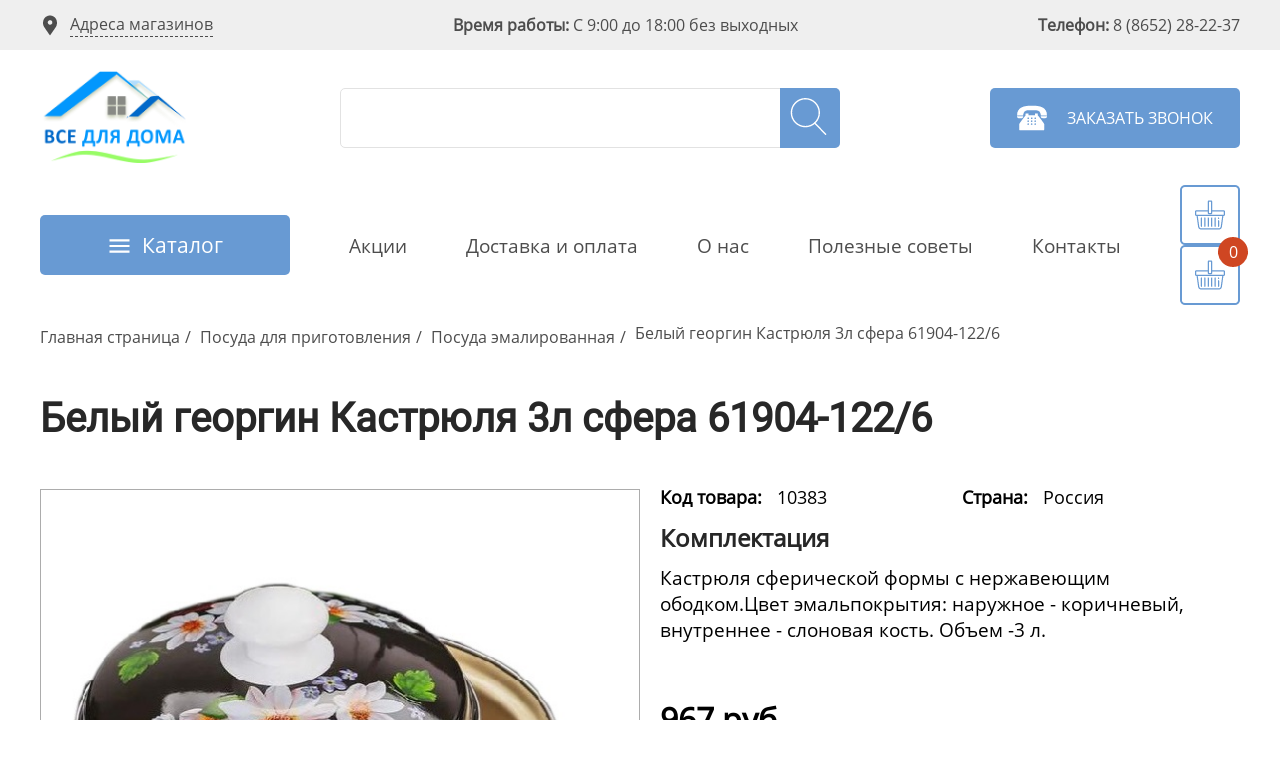

--- FILE ---
content_type: text/html; charset=UTF-8
request_url: https://posuda-stavropol.ru/bel-georgin-kastryulya-3l-sfera-61904-122/6
body_size: 10899
content:
<!DOCTYPE html>
<html lang="ru">
<head>
	<meta charset="UTF-8">
	<title>Белый георгин Кастрюля 3л сфера 61904-122/6</title>
	<meta name="description" content="" />
	<meta name="viewport" content="width=device-width, initial-scale=1">
	
	<!-- слайдер -->
	<link rel="stylesheet" href="/assets/css/slick/slick.css">
	<link rel="stylesheet" href="/assets/css/slick/slick-theme.css">
	<!--// слайдер -->


	<link rel="stylesheet" href="/assets/css/reset.css">
	<link rel="stylesheet" href="/assets/css/main.css">
	<link rel="stylesheet" href="/assets/css/media.css">
	
	<base href="https://posuda-stavropol.ru/" />
	
	<meta property="og:title" content="Белый георгин Кастрюля 3л сфера 61904-122/6"/>
    <meta property="og:description" content=""/>
    <meta property="og:image" content="https://posuda-stavropol.ru/assets/img/logo/logo.png"/>
    <meta property="og:type" content="website"/>
    <meta property="og:url" content= "https://posuda-stavropol.ru/" />
    <meta name="yandex-verification" content="b81270c291509dfd" />

    <script src="//code.jivosite.com/widget/oNnC8oshmm" async></script>
    
<link rel="stylesheet" href="/assets/components/ajaxform/css/default.css" type="text/css" />
<link rel="stylesheet" href="/assets/components/minishop2/css/web/default.css?v=d62e73368c" type="text/css" />
<script type="text/javascript">miniShop2Config = {"cssUrl":"\/assets\/components\/minishop2\/css\/web\/","jsUrl":"\/assets\/components\/minishop2\/js\/web\/","actionUrl":"\/assets\/components\/minishop2\/action.php","ctx":"web","close_all_message":"\u0437\u0430\u043a\u0440\u044b\u0442\u044c \u0432\u0441\u0435","price_format":[2,"."," "],"price_format_no_zeros":true,"weight_format":[3,"."," "],"weight_format_no_zeros":true};</script>
</head>
<body class="body">
	<!-- шапка -->
	<!-- шапка -->
	<!-- верхняя шапка -->
	<div class="container-full container-full adres-line-top">
		<div class="container">
			<div class="hdr-top-wrap">
				<div class="hdr-top__magazine-adress-list">
					<span class="span map-icon" data-btn="magazine-address_js">Адреса магазинов</span>
				</div>
				<div class="hdr-top__magazine-working-time">
					<span class="working-time-top working-time-top_title">Время работы:</span>
					<span class="working-time-top">С 9:00 до 18:00 без выходных</span>
				</div>
				<div class="hdr-top__phone-number">	
					<span class="phone-number__title">Телефон:</span>
					<span class="phone-number__number">8 (8652) 28-22-37</span>
				</div>
			</div>
		</div>
	</div>
	<!--// верхняя шапка -->
	<!-- нижняя шапка -->
	<div class="container-full">
		<div class="container">
			<header class="header">
				<div class="logo">
					<a href="/">
						<img class="logo__img" src="assets/img/logo/logo.png" alt="">
					</a>
				</div>
				<div class="hdr-search-wrap">
					<div class="hdr-search">
						<form class="sisea-search-form" action="rezultatyi-poiska" method="get">
  <fieldset>
    <label class="dispnone" for="search">sisea.search</label>
    <input class="inpt-search" type="text" name="search" id="search" value="" />
    <input type="hidden" name="id" value="750" />
    <button class="btn-submit-search" type="submit" value="" ></button>
  </fieldset>
</form>
					</div>
				</div>
				<div class="hdr-call-back-wrap">
					<div class="hdr-call-back call-back-hdr-btn_js">
						<div class="hdr-call-back__icon"></div>
						<div class="hdr-call-back__title">
							<span class="span">Заказать звонок</span>
						</div>
					</div>
				</div>
			</header>
		</div>
	</div>
	<!--// нижняя шапка -->
	<!-- панель навигации -->
	<div class="container">
		<div class="hdr-nav-pannel">
			<div class="burger-menu-wrap" data-menu="burder-menu_js"><div class="burger-menu"></div></div>
			<div class="hdr-nav-pannel__item">
				<div class="nav-catalog">
					<div class="catalog-btn">
						<span class="span">Каталог</span>
						<div class="catalog-top-menu">
							<div class="catalog-top-menu__list">
								<!-- категория -->
								<div class="catalog-top-menu__item">
									<div class="catalog-top-menu__section-title">
										<h5 class="h5">Посуда для приготовления</h5>
									</div>
									<ul class="catalog-menu-wrap">
										<li class="li"><a href="posuda-iz-zharoprochnogo-stekla/" class="link">Посуда из жаропрочного стекла</a></li>
										<li class="li"><a href="posuda-emalirovannaya/" class="link"Посуда эмалированная</a></li>
										<li class="li"><a href="skovorodyi-chugunnyie/" class="link">Посуда из чугуна</a></li>
										<li class="li"><a href="posuda-dlya-duxovki/" class="link">Посуда для духовки</a></li>
										<li class="li"><a href="posuda-s-antiprigarnyim-pokuryitiem/" class="link">Наборы кухонных принадлежностей</a></li>
										<li class="li"><a href="kastryuli,-kovshi,-naboryi-iz-nerzhaveyushhej-stali/" class="link">Кастрюли, сотейники, наборы из нержавеющей стали</a></li>
										<li class="li"><a href="chajniki/" class="link">Чайники</a></li>
									</ul>
								</div>
								<!--// категория -->
								<!-- категория -->
								<div class="catalog-top-menu__item">
									<div class="catalog-top-menu__section-title">
										<h5 class="h5">Ножи</h5>
									</div>
									<ul class="catalog-menu-wrap">
										<li class="li"><a href="naboryi-nozhej/" class="link">Наборы ножей</a></li>
										<li class="li"><a href="nozhi/" class="link">Ножи кухонные, ножницы, овощерезки</a></li>
									</ul>
								</div>
								<!--// категория -->
								<!-- категория -->
								<div class="catalog-top-menu__item">
									<div class="catalog-top-menu__section-title">
										<h5 class="h5">Кухонные аксессуары</h5>
									</div>
									<ul class="catalog-menu-wrap">
										<li class="li"><a href="doski-ra/" class="link">Терки</a></li>
										<li class="li"><a href="doski-rasdelochnye/" class="link">Доски разделочные</a></li>
										<li class="li"><a href="naboryi-dlya-speczij,-melniczyi.-butyilochki/" class="link">Наборы для специй, мельницы, бутылочки</a></li>
										<li class="li"><a href="doski-rasdelochnye/" class="link">Доски разделочные</a></li>
										<li class="li"><a href="durshlagi-sita/" class="link">Дуршлаги, сита</a></li>
									</ul>
								</div>
								<!--// категория -->
								<!-- категория -->
								<div class="catalog-top-menu__item">
									<div class="catalog-top-menu__section-title">
										<h5 class="h5">Посуда с антипригарным покрытием</h5>
									</div>
									<ul class="catalog-menu-wrap">
										<li class="li"><a href="skovorodyi-s-antiprigarnyim-pokryitiem-lara/" class="link">Сковороды LARA</a></li>
										<li class="li"><a href="skovorodyi-s-antiprigarnyim-pokryitiem-lara/" class="link">Гусятницы, утятницы, кастрюли LARA</a></li>
									</ul>
								</div>
								<!--// категория -->
								<!-- категория -->
								<div class="catalog-top-menu__item">
									<div class="catalog-top-menu__section-title">
										<h5 class="h5">Чешский фарфор</h5>
									</div>
									<ul class="catalog-menu-wrap">
										<li class="li"><a href="kollekcziya-leon/" class="link">Коллекция Леон</a></li>
										<li class="li"><a href="kollekcziya-flerett/" class="link">Коллекция Flerett</a></li>
										<li class="li"><a href="skovorodyi-i-sotejniki/" class="link">Коллекция Кристина</a></li>
										<li class="li"><a href="kollekcziya-opal/" class="link">Коллекция Опал</a></li>
									</ul>
								</div>
								<!--// категория -->
								<!-- категория -->
								<div class="catalog-top-menu__item">
									<div class="catalog-top-menu__section-title">
										<h5 class="h5">Чешский фарфор - Констанция</h5>
									</div>
									<ul class="catalog-menu-wrap">
									    <li class="li"><a href="kollekcziya-konstancziya-gusi/" class="link">Констанция Гуси</a></li>
										<li class="li"><a href="kollekcziya-konstancziya-seryij-ornament/" class="link">Констанция Серый орнамент</a></li>
										<li class="li"><a href="kollekcziya-konstancziya-zelenaya-lenta/" class="link">Констанция Зеленая лента</a></li>
										<li class="li"><a href="kollekcziya-konstancziya-serebryanyie-kolosya/" class="link">Констанция Серебрянные колосья</a></li>
									</ul>
								</div>
								<!--// категория -->
								<!-- категория -->
								<div class="catalog-top-menu__item">
									<div class="catalog-top-menu__section-title">
										<h5 class="h5">Чешский фарфор - Бернадотт</h5>
									</div>
									<ul class="catalog-menu-wrap">
										<li class="li"><a href="kollekcziya-bernadott-sinie-rozyi/24074/" class="link">Синие розы/24074</a></li>
										<li class="li"><a href="kollekcziya-bernadott-oxotnichi-syuzhetyi/" class="link">Охотничьи сюжеты</a></li>
						                <li class="li"><a href="bernadotte-nedekorirovannyij-/0000/" class="link">Недекорированный/0000</a></li>
										<li class="li"><a href="kollekcziya-bernadot-otvodka-platinoj,-dekol/" class="link">Отводка платиной, деколь</a></li>
										<li class="li"><a href="kollekcziya-bernadot-otvodka-zolotom/" class="link">Отводка золотом</a></li>
										<li class="li"><a href="kollekcziya-bernadot-mejsenskij-buket/" class="link">Мейсенский букет</a></li>
										<li class="li"><a href="kollekcziya-bernadot-blednaya-roza-platina/" class="link">Бледные розы Платина</a></li>
										<li class="li"><a href="kollekcziya-bernadot-sinij-glaz/" class="link">Синий глаз</a></li>
										<li class="li"><a href="kollekcziya-bernadott-raznoe/" class="link">Разное</a></li>
									</ul>
								</div>
								<!--// категория -->
								<!-- категория -->
								<div class="catalog-top-menu__item">
									<div class="catalog-top-menu__section-title">
										<h5 class="h5">Столовые приборы и принадлежности</h5>
									</div>
									<ul class="catalog-menu-wrap">
										<li class="li"><a href="predmetyi-servirovki/" class="link">Наборы столовых приборов (кейсы и чемоданы)</a></li>
										<li class="li"><a href="stolovyie-priboryi/" class="link">Столовые приборы</a></li>
									</ul>
								</div>
								<!--// категория -->
								<!-- категория -->
								<div class="catalog-top-menu__item">
									<div class="catalog-top-menu__section-title">
									    <a href="chajniki,-saxarniczyi,-maschlenki,-salfetniczyi/" class="link">
										    <h5 class="h5">Чайники, сахарницы, масленки, салфетницы</h5>
										</a>
									</div>
								</div>
								<!--// категория -->
								<!-- категория -->
								<div class="catalog-top-menu__item">
									<div class="catalog-top-menu__section-title">
									    <a href="posuda-dlya-detej/" class="link">
										    <h5 class="h5">Посуда и столовые приборы для детей</h5>
										</a>
									</div>
								</div>
								<!--// категория -->
								<!-- категория -->
								<div class="catalog-top-menu__item">
									<div class="catalog-top-menu__section-title">
										<h5 class="h5">Посуда из стекла</h5>
									</div>
									<ul class="catalog-menu-wrap">
										<li class="li"><a href="bokalyi,-stakanyi,-fuzheryi/" class="link">Бокалы, стаканы, фужеры</a></li>
										<li class="li"><a href="dozyi,-konfetniczyi,-salatniki,-fruktovniczyi/" class="link">Вазы, конфетницы, салатники, фруктовницы</a></li>
										<li class="li"><a href="grafinyi,-dekanteryi,-kuvshinyi,-shtofyi,-naboryi-dlya-napitkov/" class="link">Графины, декантеры, кувшины, штофы</a></li>
									</ul>
								</div>
								<!--// категория -->
								<!-- категория -->
								<div class="catalog-top-menu__item">
									<div class="catalog-top-menu__section-title">
									    <a href="termosyi,-termokruzhki,-piknik/" class="link">
									    	<h5 class="h5">Термосы, термокружки, пикник</h5>
										</a>
									</div>
								</div>
								<!--// категория -->
								<!-- категория -->
								<div class="catalog-top-menu__item">
									<div class="catalog-top-menu__section-title">
										<h5 class="h5">Предметы интерьера</h5>
									</div>
									<ul class="catalog-menu-wrap">
										<li class="li"><a href="dekor-i-klyuchniczyi/" class="link">Вазы для цветов из стекла и хрусталя</a></li>
										<li class="li"><a href="vazyi-iz-stekla/" class="link">Вазы из стекла</a></li>
										<li class="li"><a href="vazyi-iz-keramiki-nastolnyie/" class="link">Вазы из керамики настольные</a></li>
										<li class="li"><a href="vazyi-iz-keramiki-napolnyie/" class="link">Вазы из керамики напольные</a></li>
									</ul>
								</div>
								<!--// категория -->
							</div>
							<div class="catalog-top-menu__banners">
								<a class="link link_bo-border" href="#">
									<!--<img class="img" src="/assets/img/actions/img1.jpg" alt="">-->
								</a>
								<a class="link link_bo-border" href="#">
									<!--<img class="img" src="/assets/img/actions/img2.jpg" alt="">-->
								</a>
							</div>
						</div>
					</div>
				</div>
			</div>
			<div class="hdr-nav-pannel__item">
				<a href="/" class="link">Акции</a>
			</div>
			<div class="hdr-nav-pannel__item">
				<a href="dostavka-i-oplata" class="link">Доставка и оплата</a>
			</div>
			<div class="hdr-nav-pannel__item">
				<a href="o-kompanii" class="link">О нас</a>
			</div>
			<div class="hdr-nav-pannel__item">
				<a href="/" class="link">Полезные советы</a>
			</div>
			<div class="hdr-nav-pannel__item">
				<a href="contacts" class="link">Контакты</a>
			</div>
			<!-- корзина -->
			<div id="msMiniCart" class="">
    <div class="empty">
        <a href="korzina" class="link">
    	    <div class="hdr-nav-pannel__item hdr-basket-wrap hdr-basket_active">
    	        <div class="shoping-basket"></div>
    	    </div>
    	</a>
    </div>
    <div class="not_empty">
        
        <a href="korzina" class="link">
    	    <div class="hdr-nav-pannel__item hdr-basket-wrap hdr-basket_active">
    	        <div class="shoping-basket"></div>
    	        <span class="basket-number"><strong class="ms2_total_count">0</strong></span>
    	    </div>
    	</a>

    </div>
</div>
			<!--// корзина -->
		</div>
	</div>
	<!--// панель навигации -->
	<!--// шапка -->
	<!--// шапка -->
	
	<!-- хлебные крошки -->
	<div class="container">
		<div class="breadcrumbs">
			<ol class="breadcrumb"><li class="breadcrumb-item"><a href="/">Главная страница</a></li>
<li class="breadcrumb-item"><a href="posuda-dlya-prigotov/">Посуда для приготовления</a></li>
<li class="breadcrumb-item"><a href="posuda-emalirovannaya/">Посуда эмалированная</a></li>
<li class="breadcrumb-item active">Белый георгин Кастрюля 3л сфера 61904-122/6</li></ol>
		</div>
	</div>
	<!--// хлебные крошки -->

	<!-- заголовок -->
	<div class="container">
		<div class="page-title">
			<h2 class="h1">Белый георгин Кастрюля 3л сфера 61904-122/6</h2>
		</div>
	</div>
	<!--// заголовок -->

	<!-- область контента -->
	<div class="container">
		<!-- верхний блок карточки товара -->
				<div id="msProduct" class="product-cart-top">
			<!--// картинка карточки товара -->
			<div class="product-cart-img" data-img="main-img_product-cart">
				<img itemprop="image" class="img" src="/assets/images/products/984/10383.jpg" alt="Белый георгин Кастрюля 3л сфера 61904-122/6">
			</div>
			<!-- картинка карточки товара -->
			<!-- краткая информация -->
			<div class="product-cart-brief-info">
			    <form class="form-horizontal ms2_form" method="post">
			        <input type="hidden" name="id" value="984"/>
    				<div class="param-product">
    					<div class="param-product__item">
    						<span class="span title">Производитель:</span>
    						<span class="span" data-item="manufacturer"></span>
    					</div>
    					<div class="param-product__item">
    						<span class="span title">Код товара:</span>
    						<span class="span" itemprop="model">10383</span>
    					</div>
    					<!-- div class="param-product__item">
    						<span class="span title">Наличие:</span>
    						<span class="span in-stock"></span>
    					</div -->
    					<div class="param-product__item">
    						<span class="span title">Страна:</span>
    						<span class="span">Россия</span>
    					</div>
    				</div>
    				<!-- краткое описание -->
    				<div class="brief-description">
    					<div class="brief-description__title">
    						<h3 class="h3">Комплектация</h3>
    					</div>
    					<div class="brief-description__content">
    						<p class="p">
    							Кастрюля сферической формы с нержавеющим ободком.Цвет эмальпокрытия: наружное - коричневый, внутреннее - слоновая кость. Объем -3 л.
    						</p>
    					</div>
    				</div>
    				<!--// краткое описание -->
    				<!-- цена -->
    				<div class="product-cart-price">
    					<div class="old-price">
    						
    					</div>
    					<div class="current-price">
    						<span class="span" itemprop="price" data-price="current-price_product-cart">967 руб.</span>
    					</div>
    					<p class="p p_small margin-top-20">*Каталог быстро обновляется, актуальную цену уточните у оператора</p>
    				</div>
    				<!--// цена -->
    				<!-- кнопка купить -->
    				<div class="product-cart-buy_product-cart-page">
    					<div class="product-cart-buy__number-product">
    					    <label class="col-6 col-md-3 text-right text-md-left col-form-label" for="product_price">Количество:</label>
    						<span class="span remove-product" data-btn="remove-prod"></span>
    						<input type="number" name="count" id="product_price" class="form-control col-md-6 input" value="1" data-input="product-counter"/>
    						<span class="span add-product" data-btn="add-prod"></span>
    					</div>
    					<div class="product-cart-buy__btn">
    						<!--<div class="btn btn_blue" data-buy="add-basket">В корзину</div>-->
    						<button type="submit" class="btn btn_blue" name="ms2_action" value="cart/add">
                                Добавить в корзину
                            </button>
    					</div>
    					<div class="product-cart-buy__first-click">
    						<div class="btn btn_transparent" data-buy="buy-first-click_product-cart">Купить в 1 клик</div>
    					</div>
    				</div>
    				<!--// кнопка купить -->
				</form>
			</div>
			<!--// краткая информация -->
		</div>
		<!--// верхний блок карточки товара -->

		<!--// полное опсиание товара -->
		<div class="full-product-description">
			<div class="full-product-description__title">
				<h4 class="h4">Белый георгин Кастрюля 3л сфера 61904-122/6</h4>
			</div>
			<div class="full-product-description__txt" itemprop="description">
				 <p>Высококачественное двухслойное жаропрочное эмалевое покрытие с деколью. Крышка эмалированная с пластиковой ручкой. Может быть использована на всех типах кухонных плит. Подходит для мытья в посудомоечной машине. Эмалированная посуда не впитывает запахи и не искажает вкус продуктов, не деформируется и не окисляется<br />Эмалевое покрытие одно из лучших с точки зрения медицины, поскольку не вызывает аллергии. На поверхности кастрюль не размножаются бактерии. </p>
<p>Производитель:АО «Керченский металлургический завод".</p>
			</div>
		</div>
		<!-- полное опсиание товара -->
	</div>
	<!--// область контента -->

	
	<!-- с этим товаром покупают -->

	<div class="container">
		<div class="with-product-buy-wrap">
			<div class="with-product-buy-title">
				<h2 class="h2">С этим товаром покупают</h2>
			</div>
			<div class="with-product-buy">
				<!-- карточка товара -->
				<div class="with-product-buy__item">
				<div class="product-cart ms2_product">
				    <form method="post" class="ms2_form d-flex flex-column flex-md-row align-items-center no-gutters">
				        <input type="hidden" name="id" value="35">
                        <input type="hidden" name="count" value="1">
                        <input type="hidden" name="options" value="[]">
    					<div class="product-cart__img">
    						<a class="link" href="otvodka-zolotom-blyudo-dlya-xleba">
    							<img class="img" src="/assets/images/products/35/small/blyudo-dlya-hleba-bernadotte-otvodka-zoloto-34-sm-hrustalex-36108-900x900.jpg" alt="Бернадотт  Отводка золотом Блюдо для хлеба">
    							<!-- <span class="product-action ">Акция</span>
    							<span class="product-new dispnone">Новинка</span> -->
    						</a>
    					</div>
    					<div class="product-cart__title">
    						<a class="link" href="otvodka-zolotom-blyudo-dlya-xleba">
    							<h5 class="h5">Бернадотт  Отводка золотом Блюдо для хлеба</h5>
    						</a>
    					</div>
    					<div class="product-cart__price-buy">
    						<div class="price-buy__price">
    							<span class="old-price">0</span>
    							<span class="product-cart-buy">1 848 руб</span>
    						</div>
    						<div class="price-buy__buy">
    							<!-- <div class="btn btn_blue btn-buy" data-buy="add-basket">
    							    В корзину
    							</div> -->
    							<button class="btn btn-primary btn_blue btn-buy" type="submit" name="ms2_action" value="cart/add">
                                    Добавить в корзину
                                </button>
    						</div>
    					</div>
    					<div class="product-cart__footer-cart">
    						<span class="buy-first-click" data-buy="buy-first-click">Купить в 1 клик</span>
    					</div>
					</form>
				</div>
			</div>
<div class="with-product-buy__item">
				<div class="product-cart ms2_product">
				    <form method="post" class="ms2_form d-flex flex-column flex-md-row align-items-center no-gutters">
				        <input type="hidden" name="id" value="38">
                        <input type="hidden" name="count" value="1">
                        <input type="hidden" name="options" value="[]">
    					<div class="product-cart__img">
    						<a class="link" href="borcam-forma-pryamougolnaya-40x6sm-3,85l-59124">
    							<img class="img" src="/assets/images/products/38/small/59124.jpg" alt="Borcam Форма прямоугольная 40х6см 3,85л 59124">
    							<!-- <span class="product-action ">Акция</span>
    							<span class="product-new dispnone">Новинка</span> -->
    						</a>
    					</div>
    					<div class="product-cart__title">
    						<a class="link" href="borcam-forma-pryamougolnaya-40x6sm-3,85l-59124">
    							<h5 class="h5">Borcam Форма прямоугольная 40х6см 3,85л 59124</h5>
    						</a>
    					</div>
    					<div class="product-cart__price-buy">
    						<div class="price-buy__price">
    							<span class="old-price">0</span>
    							<span class="product-cart-buy">936 руб</span>
    						</div>
    						<div class="price-buy__buy">
    							<!-- <div class="btn btn_blue btn-buy" data-buy="add-basket">
    							    В корзину
    							</div> -->
    							<button class="btn btn-primary btn_blue btn-buy" type="submit" name="ms2_action" value="cart/add">
                                    Добавить в корзину
                                </button>
    						</div>
    					</div>
    					<div class="product-cart__footer-cart">
    						<span class="buy-first-click" data-buy="buy-first-click">Купить в 1 клик</span>
    					</div>
					</form>
				</div>
			</div>
<div class="with-product-buy__item">
				<div class="product-cart ms2_product">
				    <form method="post" class="ms2_form d-flex flex-column flex-md-row align-items-center no-gutters">
				        <input type="hidden" name="id" value="40">
                        <input type="hidden" name="count" value="1">
                        <input type="hidden" name="options" value="[]">
    					<div class="product-cart__img">
    						<a class="link" href="borcam-kastryulya-pryamougol.-s-kryishkoj-2,8l-59010">
    							<img class="img" src="/assets/images/products/40/small/59010.jpg" alt="Borcam Форма прямоуг 2,8л с крышкой  59010">
    							<!-- <span class="product-action ">Акция</span>
    							<span class="product-new dispnone">Новинка</span> -->
    						</a>
    					</div>
    					<div class="product-cart__title">
    						<a class="link" href="borcam-kastryulya-pryamougol.-s-kryishkoj-2,8l-59010">
    							<h5 class="h5">Borcam Форма прямоуг 2,8л с крышкой  59010</h5>
    						</a>
    					</div>
    					<div class="product-cart__price-buy">
    						<div class="price-buy__price">
    							<span class="old-price">0</span>
    							<span class="product-cart-buy">1 026 руб</span>
    						</div>
    						<div class="price-buy__buy">
    							<!-- <div class="btn btn_blue btn-buy" data-buy="add-basket">
    							    В корзину
    							</div> -->
    							<button class="btn btn-primary btn_blue btn-buy" type="submit" name="ms2_action" value="cart/add">
                                    Добавить в корзину
                                </button>
    						</div>
    					</div>
    					<div class="product-cart__footer-cart">
    						<span class="buy-first-click" data-buy="buy-first-click">Купить в 1 клик</span>
    					</div>
					</form>
				</div>
			</div>
<div class="with-product-buy__item">
				<div class="product-cart ms2_product">
				    <form method="post" class="ms2_form d-flex flex-column flex-md-row align-items-center no-gutters">
				        <input type="hidden" name="id" value="44">
                        <input type="hidden" name="count" value="1">
                        <input type="hidden" name="options" value="[]">
    					<div class="product-cart__img">
    						<a class="link" href="borcam-kastryulya-krugl-1,5l-zh/prochn-59023-turcziya">
    							<img class="img" src="/assets/images/products/44/small/59023-s.jpg" alt="Borcam Кастрюля кругл 1,5л ж/прочн 59023 Турция">
    							<!-- <span class="product-action ">Акция</span>
    							<span class="product-new dispnone">Новинка</span> -->
    						</a>
    					</div>
    					<div class="product-cart__title">
    						<a class="link" href="borcam-kastryulya-krugl-1,5l-zh/prochn-59023-turcziya">
    							<h5 class="h5">Borcam Кастрюля кругл 1,5л ж/прочн 59023 Турция</h5>
    						</a>
    					</div>
    					<div class="product-cart__price-buy">
    						<div class="price-buy__price">
    							<span class="old-price">0</span>
    							<span class="product-cart-buy">657 руб</span>
    						</div>
    						<div class="price-buy__buy">
    							<!-- <div class="btn btn_blue btn-buy" data-buy="add-basket">
    							    В корзину
    							</div> -->
    							<button class="btn btn-primary btn_blue btn-buy" type="submit" name="ms2_action" value="cart/add">
                                    Добавить в корзину
                                </button>
    						</div>
    					</div>
    					<div class="product-cart__footer-cart">
    						<span class="buy-first-click" data-buy="buy-first-click">Купить в 1 клик</span>
    					</div>
					</form>
				</div>
			</div>
<div class="with-product-buy__item">
				<div class="product-cart ms2_product">
				    <form method="post" class="ms2_form d-flex flex-column flex-md-row align-items-center no-gutters">
				        <input type="hidden" name="id" value="65">
                        <input type="hidden" name="count" value="1">
                        <input type="hidden" name="options" value="[]">
    					<div class="product-cart__img">
    						<a class="link" href="aromat-xrizantem-kastryulya-3l-11808-rossiya">
    							<img class="img" src="/assets/images/products/65/small/ar-3l.jpg" alt="Аромат хризантем Кастрюля 3л 11808 Россия">
    							<!-- <span class="product-action ">Акция</span>
    							<span class="product-new dispnone">Новинка</span> -->
    						</a>
    					</div>
    					<div class="product-cart__title">
    						<a class="link" href="aromat-xrizantem-kastryulya-3l-11808-rossiya">
    							<h5 class="h5">Аромат хризантем Кастрюля 3л 11808 Россия</h5>
    						</a>
    					</div>
    					<div class="product-cart__price-buy">
    						<div class="price-buy__price">
    							<span class="old-price">0</span>
    							<span class="product-cart-buy">1 325 руб</span>
    						</div>
    						<div class="price-buy__buy">
    							<!-- <div class="btn btn_blue btn-buy" data-buy="add-basket">
    							    В корзину
    							</div> -->
    							<button class="btn btn-primary btn_blue btn-buy" type="submit" name="ms2_action" value="cart/add">
                                    Добавить в корзину
                                </button>
    						</div>
    					</div>
    					<div class="product-cart__footer-cart">
    						<span class="buy-first-click" data-buy="buy-first-click">Купить в 1 клик</span>
    					</div>
					</form>
				</div>
			</div>
<div class="with-product-buy__item">
				<div class="product-cart ms2_product">
				    <form method="post" class="ms2_form d-flex flex-column flex-md-row align-items-center no-gutters">
				        <input type="hidden" name="id" value="66">
                        <input type="hidden" name="count" value="1">
                        <input type="hidden" name="options" value="[]">
    					<div class="product-cart__img">
    						<a class="link" href="aromat-xrizantem-kastryulya-4l-02829-rossiya">
    							<img class="img" src="/assets/images/products/66/small/ar-4l.jpg" alt="Аромат хризантем Кастрюля 4л 02829 Россия">
    							<!-- <span class="product-action ">Акция</span>
    							<span class="product-new dispnone">Новинка</span> -->
    						</a>
    					</div>
    					<div class="product-cart__title">
    						<a class="link" href="aromat-xrizantem-kastryulya-4l-02829-rossiya">
    							<h5 class="h5">Аромат хризантем Кастрюля 4л 02829 Россия</h5>
    						</a>
    					</div>
    					<div class="product-cart__price-buy">
    						<div class="price-buy__price">
    							<span class="old-price">0</span>
    							<span class="product-cart-buy">1 444 руб</span>
    						</div>
    						<div class="price-buy__buy">
    							<!-- <div class="btn btn_blue btn-buy" data-buy="add-basket">
    							    В корзину
    							</div> -->
    							<button class="btn btn-primary btn_blue btn-buy" type="submit" name="ms2_action" value="cart/add">
                                    Добавить в корзину
                                </button>
    						</div>
    					</div>
    					<div class="product-cart__footer-cart">
    						<span class="buy-first-click" data-buy="buy-first-click">Купить в 1 клик</span>
    					</div>
					</form>
				</div>
			</div>
<div class="with-product-buy__item">
				<div class="product-cart ms2_product">
				    <form method="post" class="ms2_form d-flex flex-column flex-md-row align-items-center no-gutters">
				        <input type="hidden" name="id" value="97">
                        <input type="hidden" name="count" value="1">
                        <input type="hidden" name="options" value="[]">
    					<div class="product-cart__img">
    						<a class="link" href="kopilka-foks-23sm-(gips)">
    							<img class="img" src="/assets/images/products/97/small/03726.jpg" alt="Копилка Фокстерьер 23см (гипс)">
    							<!-- <span class="product-action ">Акция</span>
    							<span class="product-new dispnone">Новинка</span> -->
    						</a>
    					</div>
    					<div class="product-cart__title">
    						<a class="link" href="kopilka-foks-23sm-(gips)">
    							<h5 class="h5">Копилка Фокстерьер 23см (гипс)</h5>
    						</a>
    					</div>
    					<div class="product-cart__price-buy">
    						<div class="price-buy__price">
    							<span class="old-price">0</span>
    							<span class="product-cart-buy">220 руб</span>
    						</div>
    						<div class="price-buy__buy">
    							<!-- <div class="btn btn_blue btn-buy" data-buy="add-basket">
    							    В корзину
    							</div> -->
    							<button class="btn btn-primary btn_blue btn-buy" type="submit" name="ms2_action" value="cart/add">
                                    Добавить в корзину
                                </button>
    						</div>
    					</div>
    					<div class="product-cart__footer-cart">
    						<span class="buy-first-click" data-buy="buy-first-click">Купить в 1 клик</span>
    					</div>
					</form>
				</div>
			</div>
<div class="with-product-buy__item">
				<div class="product-cart ms2_product">
				    <form method="post" class="ms2_form d-flex flex-column flex-md-row align-items-center no-gutters">
				        <input type="hidden" name="id" value="101">
                        <input type="hidden" name="count" value="1">
                        <input type="hidden" name="options" value="[]">
    					<div class="product-cart__img">
    						<a class="link" href="azhur-vaza-40sm">
    							<img class="img" src="/assets/images/products/101/small/02039.jpg" alt="Ажур Ваза 40см">
    							<!-- <span class="product-action ">Акция</span>
    							<span class="product-new dispnone">Новинка</span> -->
    						</a>
    					</div>
    					<div class="product-cart__title">
    						<a class="link" href="azhur-vaza-40sm">
    							<h5 class="h5">Ажур Ваза 40см</h5>
    						</a>
    					</div>
    					<div class="product-cart__price-buy">
    						<div class="price-buy__price">
    							<span class="old-price">0</span>
    							<span class="product-cart-buy">724 руб</span>
    						</div>
    						<div class="price-buy__buy">
    							<!-- <div class="btn btn_blue btn-buy" data-buy="add-basket">
    							    В корзину
    							</div> -->
    							<button class="btn btn-primary btn_blue btn-buy" type="submit" name="ms2_action" value="cart/add">
                                    Добавить в корзину
                                </button>
    						</div>
    					</div>
    					<div class="product-cart__footer-cart">
    						<span class="buy-first-click" data-buy="buy-first-click">Купить в 1 клик</span>
    					</div>
					</form>
				</div>
			</div>
<div class="with-product-buy__item">
				<div class="product-cart ms2_product">
				    <form method="post" class="ms2_form d-flex flex-column flex-md-row align-items-center no-gutters">
				        <input type="hidden" name="id" value="102">
                        <input type="hidden" name="count" value="1">
                        <input type="hidden" name="options" value="[]">
    					<div class="product-cart__img">
    						<a class="link" href="sakura-vaza-d/czv-keram-nast-40sm">
    							<img class="img" src="/assets/images/products/102/small/00005.jpg" alt="САКУРА Ваза д/цв керам наст 40см">
    							<!-- <span class="product-action ">Акция</span>
    							<span class="product-new dispnone">Новинка</span> -->
    						</a>
    					</div>
    					<div class="product-cart__title">
    						<a class="link" href="sakura-vaza-d/czv-keram-nast-40sm">
    							<h5 class="h5">САКУРА Ваза д/цв керам наст 40см</h5>
    						</a>
    					</div>
    					<div class="product-cart__price-buy">
    						<div class="price-buy__price">
    							<span class="old-price">0</span>
    							<span class="product-cart-buy">724 руб</span>
    						</div>
    						<div class="price-buy__buy">
    							<!-- <div class="btn btn_blue btn-buy" data-buy="add-basket">
    							    В корзину
    							</div> -->
    							<button class="btn btn-primary btn_blue btn-buy" type="submit" name="ms2_action" value="cart/add">
                                    Добавить в корзину
                                </button>
    						</div>
    					</div>
    					<div class="product-cart__footer-cart">
    						<span class="buy-first-click" data-buy="buy-first-click">Купить в 1 клик</span>
    					</div>
					</form>
				</div>
			</div>
				<!--// карточка товара -->
			</div>
			<!-- стрелки -->
			<div class="with-product-buy-arrows">
				<div class="arrow-left"></div>
				<div class="arrow-right"></div>
			</div>
			<!--// стрелки -->
		</div>
	</div>

	<!--// с этим товаром покупают -->



	<!-- подвал -->
    	<div class="container-full footer-back footer-back_margin-bottom">
		<div class="container">
			<footer class="footer">
				<div class="footer__item footer-copyright">
					<div class="copyright">
						<p class="p">&copy; 2001 - 2021 Все права защищены</p>
						<p class="p">Интернет-магазин посуды и товаров для дома</p>
					</div>
				</div>
				<div class="footer__item footer-contacts">
					<!--<a class="link footer-phone" href="tel:88652282237">8 (8652) 28-22-37</a>-->
					<a class="link footer-phone" href="tel:89624405547">8 (962) 440-55-47</a>
					<a class="link footer-phone" href="tel:88652282237">8 (968) 268-58-27</a>
					<p class="p">ул. Ленина, 318/4</p>
				</div>
				<div class="footer__item footer-menu">
					<ul class="ul footer-links">
						<li class="li">
							<a href="posuda/" class="link">Каталог</a>
						</li>
						<li class="li">
							<a href="o-kompanii" class="link">О компании</a>
						</li>
						<li class="li">
							<a href="dostavka-i-oplata" class="link">Доставка и оплата</a>
						</li>
						<li class="li">
							<a href="personalnyie-dannyie" class="link">Пользовательское соглашение</a>
						</li>
						<li class="li">
							<a href="contacts" class="link">Контакты</a>
						</li>
					</ul>
				</div>
			</footer>
		</div>
		<div class="container">
			<div class="footer-attention">
				<span class="span">Обращаем Ваше внимание на то, что данный интернет – сайт носит исключительно информационный характер и ни при каких условиях информационные материалы и цены, размещенные на сайте, не являются публичной офертой определяемой положениями статей 435 и 437 Гражданского кодекса РФ</span>
			</div>
		</div>
	</div>
	<!--// подвал -->

	<!-- заказать звонок -->
    	<div class="call-back-wrap">
		<div class="call-back__back"></div>
		<div class="call-back__modal-content">
			<div class="modal-content__title">
				<h4 class="h4">Заказать обратный звонок</h4>
				<span class="close-modal"></span>
			</div>
			<div class="modal-content__content-modal">
                <form action="" method="post" class="ajax_form af_example">
    				<div class="content-modal__item">
    					<input type="text" id="af_name" name="userName" value="" placeholder="Ваше имя*" class="input form-control" required pattern="[^0-9]{3,}" />
    				</div>
    				<div class="content-modal__item">
    					<input class="input" id="af_phone" value="" placeholder="Телефон*" name="userPhove" required pattern="^[ 0-9]+$" minlength="5" />
    				</div>
    				<div class="content-modal__item personal-data">
    					<span class="span">Нажимая на кнопку, Вы даете согласие на <a href="personalnyie-dannyie" class="link" target="_blank">обработку и хранение своих персональных данных</a></span>
    				</div>	
    				<div class="content-modal__item submit-btn-wrap">
    					<input type="submit" name="" class="btn submit-btn btn_blue" value="Заказать звонок">
    				</div>
    				
                    
				
	<input type="hidden" name="af_action" value="d2a9c5b9937502b48dd853f280dfda20" />
</form>
			</div>
		</div>
	</div>
	<!--// заказать звонок -->

	<!-- добавить в корзину -->
    	<div class="add-basket-modal-wrap" data-modal="add-basket">
		<div class="add-basket-modal-back"></div>
		<div class="add-basket-modal">
			<div class="add-basket-modal__hdr">
				<h4 class="h4">Товар добавлен в корзину</h4>
				<span class="close-modal"></span>
			</div>
			<div class="add-basket-modal__modal-basket-content">
				<div class="modal-basket-content-item">
					<div class="modal-basket-content-item__img">
						<img src="assets/img/catalog/flower-vase.jpg" class="img">
					</div>
					<div class="modal-basket-content-item__product">
						<div class="product__title">
							<span class="span">Далеко-далеко за словесными горами в стране, гласных и согласных живут рыбные тексты. Деревни приставка решила за своих его которое составитель однажды образ ее запятой заманивший пор всемогущая живет взобравшись запятых текст, моей! Вопрос встретил, до себя.</span>
						</div>
						<div class="product__price">
							<span class="basket-old-price">9 9999 р.</span>
							<span class="basket-price">8 888 р.</span>
						</div>
					</div>
				</div>
			</div>
			<div class="modal-basket-content-item__ftr">
				<div class="btn btn_blue">Продолжить покупки</div>
				<div class="btn btn_transparent">Перейти в корзину</div>
			</div>
		</div>
	</div>
	<!--// добавить в корзину -->

	<!-- купить в 1 клик -->
    	<div class="buy-first-click-modal" data-modal="buy-first-click-modal">
		<div class="buy-first-click-modal__back"></div>
		<div class="buy-first-click-modal-window">
			<div class="modal-content__title">
				<h4 class="h4">Оформить заявку</h4>
				<span class="close-modal"></span>
			</div>
			<div class="buy-first-click-modal__content-modal">
				
				<div class="content-modal__item">
					<!-- товар -->
					<div class="modal-product">
						<div class="modal-product__img">
							<img class="img" src="assets/img/product/img6.jpg" data-img="product-img_js">
						</div>
						<div class="modal-product__content-product">
							<div class="content-product__title">
								<span class="span" data-txt="form-title_js">Далеко-далеко за словесными горами в стране, гласных и согласных живут рыбные тексты. Если, бросил? Коварный, переулка!</span>
							</div>
							<div class="content-product__price">
								<span class="old-price" data-price="old-price_js">1 100 р.</span>
								<span class="new-price" data-price="current-price_js">1 100 р.</span>
							</div>
						</div>
					</div>
					<!--// товар -->
				</div>
				<form action="" method="post" class="ajax_form">
                    <div class="content-modal__item hidden-input">
    					<input class="input form-control" type="text" name="productName" id="af_productName" value="" required data-input="buy-first-click-name-product_js">
					    <input type="text" class="s-message" name="s-message" value="" />
    				</div>
    				<div class="content-modal__item">
    					<input class="input form-control" type="text" id="af_userNameFirstClick" name="userNameFirstClick" value="" required placeholder="Ваше имя">
    				</div>
    				<div class="content-modal__item">
    					<input class="input form-control" type="text" id="af_userPhoneFirstClick" value="" name="userPhoneFirstClick" required minlength="5" placeholder="+7 (___) ___-__-__">
    				</div>
    				<!--<div class="content-modal__item">-->
    				<!--	<input class="input form-control" type="email" id="af_userEmail" name="userEmail" value="" required placeholder="E-mail">-->
    				<!--</div>-->
    				<div class="content-modal__item">
    					<div class="modal-chechbox">
    						<span class="span">Нажимая на кнопку, Вы даете согласие на <a class="link" href="personalnyie-dannyie" target="_blunk">обработку персональных данных</a></span>
    					</div>
    				</div>
    				<div class="content-modal__item">
    					<input type="submit" class="btn submit-btn btn_blue btn_submit" value="Оформить заказ">
    				</div>
 
                    
                    
                    
				
	<input type="hidden" name="af_action" value="5e90bb56db2020ff9b7f058910dac37b" />
</form>
			</div>
		</div>
	</div>
	<!--// купить в 1 клик -->

	<!-- мобильное меню -->
    	<div class="mobile-menu-wrap-back" data-menu="mobile-menu-block_js">
		<div class="mobile-menu-wrap" data-menu="mobile-menu_js">
			<div class="mobile-menu">
				<!-- заголовок -->
				<div class="mobile-menu__title-menu">
					<h3 class="h2">Каталог</h3>
					<span class="close-mobile-menu"></span>
				</div>
				<!--// заголовок -->
				<!-- меню каталога -->
				<div class="mobile-menu__content-menu-catalog">
					<ul class="ul">
					    <!-- item -->
						<li class="li title-item">Посуда для приготовления
							<ul class="ul mobile-submenu">
								<li class="li"><a href="posuda-iz-zharoprochnogo-stekla/" class="link">Посуда из жаропрочного стекла</a></li>
								<li class="li"><a href="posuda-emalirovannaya/" class="link">Посуда эмалированная</a></li>
								<li class="li"><a href="skovorodyi-chugunnyie/" class="link">Посуда из чугуна</a></li>
								<li class="li"><a href="posuda-dlya-duxovki/" class="link">Посуда для духовки</a></li>
								<li class="li"><a href="posuda-s-antiprigarnyim-pokuryitiem/" class="link">Наборы кухонных принадлежностей</a></li>
								<li class="li"><a href="kastryuli,-kovshi,-naboryi-iz-nerzhaveyushhej-stali/" class="link">Кастрюли, сотейники, наборы из нержавеющей стали</a></li>
								<li class="li"><a href="chajniki/" class="link">Чайники</a></li>
							</ul>
						</li>
						<!--// item -->
						<!-- item -->
						<li class="li title-item">Ножи
							<ul class="ul mobile-submenu">
								<li class="li"><a href="naboryi-nozhej/" class="link">Наборы ножей</a></li>
								<li class="li"><a href="nozhi/" class="link">Ножи кухонные, ножницы, овощерезки</a></li>
							</ul>
						</li>
						<!--// item -->
						<!-- item -->
						<li class="li title-item">Кухонные аксессуары
							<ul class="ul mobile-submenu">
								<li class="li"><a href="doski-ra/" class="link">Терки</a></li>
								<li class="li"><a href="doski-rasdelochnye/" class="link">Доски разделочные</a></li>
								<li class="li"><a href="naboryi-dlya-speczij,-melniczyi.-butyilochki/" class="link">Наборы для специй, мельницы, бутылочки</a></li>
								<li class="li"><a href="doski-rasdelochnye/" class="link">Доски разделочные</a></li>
								<li class="li"><a href="durshlagi-sita/" class="link">Дуршлаги, сита</a></li>
							</ul>
						</li>
						<!--// item -->
						<!-- item -->
						<li class="li title-item">Посуда с антипригарным покрытием
							<ul class="ul mobile-submenu">
								<li class="li"><a href="skovorodyi-s-antiprigarnyim-pokryitiem-lara/" class="link">Сковороды LARA</a></li>
								<li class="li"><a href="skovorodyi-s-antiprigarnyim-pokryitiem-lara/" class="link">Гусятницы, утятницы, кастрюли LARA</a></li>
							</ul>
						</li>
						<!--// item -->
						<!-- item -->
						<li class="li title-item">Чешский фарфор
							<ul class="ul mobile-submenu">
								<li class="li"><a href="kollekcziya-leon/" class="link">Коллекция Леон</a></li>
								<li class="li"><a href="kollekcziya-flerett/" class="link">Коллекция Flerett</a></li>
								<li class="li"><a href="skovorodyi-i-sotejniki/" class="link">Коллекция Кристина</a></li>
								<li class="li"><a href="kollekcziya-opal/" class="link">Коллекция Опал</a></li>
							</ul>
						</li>
						<!--// item -->
						<!-- item -->
						<li class="li title-item">Чешский фарфор - Констанция
							<ul class="ul mobile-submenu">
								<li class="li"><a href="kollekcziya-konstancziya-zelenaya-lenta/" class="link">Констанция Зеленая лента</a></li>
								<li class="li"><a href="kollekcziya-konstancziya-seryij-ornament/" class="link">Констанция Серый орнамент</a></li>
								<li class="li"><a href="kollekcziya-konstancziya-serebryanyie-kolosya/" class="link">Констанция Серебрянные колосья</a></li>
							</ul>
						</li>
						<!--// item -->
						<!-- item -->
						<li class="li title-item">Чешский фарфор - Бернадотт
							<ul class="ul mobile-submenu">
								<li class="li"><a href="kollekcziya-bernadott-sinie-rozyi/24074/" class="link">Бледные розы Золото</a></li>
								<li class="li"><a href="kollekcziya-bernadot-otvodka-platinoj,-dekol/" class="link">Отводка платиной, деколь</a></li>
								<li class="li"><a href="kollekcziya-bernadot-otvodka-zolotom/" class="link">Отводка золотом</a></li>
								<li class="li"><a href="kollekcziya-bernadot-mejsenskij-buket/" class="link">Мейсенский букет</a></li>
								<li class="li"><a href="kollekcziya-bernadot-blednaya-roza-platina/" class="link">Бледные розы Платина</a></li>
								<li class="li"><a href="kollekcziya-bernadot-sinij-glaz/" class="link">Синий глаз</a></li>
								<li class="li"><a href="kollekcziya-bernadott-raznoe/" class="link">Разное</a></li>
							</ul>
						</li>
						<!--// item -->
						<!-- item -->
						<li class="li title-item">Столовые приборы и принадлежности
							<ul class="ul mobile-submenu">
								<li class="li"><a href="predmetyi-servirovki/" class="link">Наборы столовых приборов (кейсы и чемоданы)</a></li>
							</ul>
						</li>
						<!--// item -->
						<!-- item -->
						<li class="li title-item_no-sub"><a href="chajniki,-saxarniczyi,-maschlenki,-salfetniczyi/" class="link">Чайники, сахарницы, масленки, салфетницы</a></li>
						<!--// item -->
						<!-- item -->
						<li class="li title-item_no-sub"><a href="posuda-dlya-detej/" class="link">Посуда и столовые приборы для детей</a></li>
						<!--// item -->
						<!-- item -->
						<li class="li title-item">Посуда из стекла
							<ul class="ul mobile-submenu">
								<li class="li"><a href="bokalyi,-stakanyi,-fuzheryi/" class="link">Бокалы, стаканы, фужеры</a></li>
								<li class="li"><a href="dozyi,-konfetniczyi,-salatniki,-fruktovniczyi/" class="link">Вазы, конфетницы, салатники, фруктовницы</a></li>
								<li class="li"><a href="grafinyi,-dekanteryi,-kuvshinyi,-shtofyi,-naboryi-dlya-napitkov/" class="link">Графины, декантеры, кувшины, штофы</a></li>
							</ul>
						</li>
						<!--// item -->
						<!-- item -->
						<li class="li title-item_no-sub"><a href="termosyi,-termokruzhki,-piknik/" class="link">Термосы, термокружки, пикник</a></li>
						<!--// item -->
						<!-- item -->
						<li class="li title-item">Предметы интерьера
							<ul class="ul mobile-submenu">
								<li class="li"><a href="dekor-i-klyuchniczyi/" class="link">Вазы для цветов из стекла и хрусталя</a></li>
								<li class="li"><a href="vazyi-iz-stekla/" class="link">Вазы из стекла</a></li>
								<li class="li"><a href="vazyi-iz-keramiki-nastolnyie/" class="link">Вазы из керамики настольные</a></li>
								<li class="li"><a href="vazyi-iz-keramiki-napolnyie/" class="link">Вазы из керамики напольные</a></li>
							</ul>
						</li>
						<!--// item -->
					</ul>
				</div>
				<!--// меню каталога -->
				<!-- меню сайта -->
				<div class="mobile-menu__content-menu">
					<div class="content-menu__title">
						<h3 class="h2">Меню</h3>
					</div>
					<div class="content-menu__list-item">
						<ul class="ul">
							<li class="li"><a href="#" class="link">Акции</a></li>
							<li class="li"><a href="dostavka" class="link">Доставка и оплата</a></li>
							<li class="li"><a href="o-kompanii" class="link">О нас</a></li>
							<li class="li"><a href="#" class="link">Полезные советы</a></li>
							<li class="li"><a href="contacts" class="link">Контакты</a></li>
						</ul>
					</div>
				</div>
				<!--// меню сайта -->
			</div>
		</div>
	</div>
	<!--// мобильное меню -->
	
	<!-- адреса магазинов -->
		<div class="modal-wrap dispnone" data-modal="magazine-address_js">
		<div class="modal-back"></div>
		<div class="modal modal_size900">
			<!-- шапка -->
			<div class="modal__header">
				<div class="title-wrap">
					<div class="title">
						<span class="span">Адреса магазинов</span>
					</div>
					<div class="modal-close-btn">
						<span class="close-modal"></span>
					</div>
				</div>
			</div>
			<!--// шапка -->
			<!-- контент -->
			<div class="modal__content">
				<div class="addresses-shops">
					<!-- item -->
					<div class="addresses-shops-item">
						<div class="item__title">
							<span class="name-magazine">"Чешский дом"</span>
							<span class="address-shop"> - Адрес: ул. Ленина, 318/4</span>
						</div>
						<div class="item__content">
							<span class="working-time">Пн - Пт с 10.00 до 20.00; <br/>Суббота и воскресение с 9.00 до 18.00</span>
							<a href="tel:89620017562" class="link"><span class="span phone-icon">8-962-001-75-62</span></a>
						</div>
					</div>
					<!--// item -->
					<!-- item -->
					<!-- <div class="addresses-shops-item">
					    <div class="item__title">
					        <span class="name-magazine">"Богемия-Юг-посуда"</span>
					        <span class="address-shop"> - Адрес: ул. Заводская, 11</span>
					    </div>
					    <div class="item__content">
					        <span class="working-time">Пн - Сб с 9.00 до 18.00; Вс - выходной</span>
					        <a href="tel:88652282237" class="link"><span class="span phone-icon">8 (8652) 28-22-37</span></a>
					    </div>
					</div> -->
					<!--// item -->
					<!-- item -->
					<div class="addresses-shops-item">
						<div class="item__title">
							<span class="name-magazine">ТЦ "Пассаж"</span>
							<span class="address-shop"> - Адрес: пр-т К-Маркса, 59</span>
						</div>
						<div class="item__content">
							<span class="working-time">Пн - Вс с 9.00 до 20.00; Без выходных</span>
							<a href="tel:88652297183" class="link "><span class="span phone-icon">8 (8652) 29-71-83</span></a>
						</div>
					</div>
					<!--// item -->
				</div>
			</div>
			<!--// контент -->
		</div>
	</div>

	<!--// адреса магазинов -->


	<!-- скрипты -->
	
	<script src="/assets/js/jquery.js"></script>
	<script src="/assets/js/slick/slick.min.js"></script>
	
    <script src="/assets/js/bundle.js"></script>
	

	<!--// скрипты -->

<script type="text/javascript" src="/assets/components/ajaxform/js/default.js"></script>
<script type="text/javascript">AjaxForm.initialize({"assetsUrl":"\/assets\/components\/ajaxform\/","actionUrl":"\/assets\/components\/ajaxform\/action.php","closeMessage":"\u0437\u0430\u043a\u0440\u044b\u0442\u044c \u0432\u0441\u0435","formSelector":"form.ajax_form","pageId":984});</script>
<script type="text/javascript" src="/assets/components/minishop2/js/web/default.js?v=d62e73368c"></script>
</body>
</html>

--- FILE ---
content_type: text/css
request_url: https://posuda-stavropol.ru/assets/css/main.css
body_size: 7656
content:
@font-face {
  font-family: "Open-sans-regular";
  font-display: block;
  src: local('Open Sans'), url('../fonts/Open_Sans/OpenSans-Regular.ttf') format('truetype'), url('../fonts/Open_Sans/OpenSans-Regular.eot'), /* IE9 Compat Modes */ url('../fonts/Open_Sans/OpenSans-Regular.eot') format('embedded-opentype'), /* IE6-IE8 */ url('../fonts/Open_Sans/OpenSans-Regular.woff2') format('woff2'), /* Super Modern Browsers */ url('../fonts/Open_Sans/OpenSans-Regular.woff') format('woff'), /* Pretty Modern Browsers */ url('../fonts/Open_Sans/OpenSans-Regular.svg') format('svg');
  font-weight: normal;
  font-style: normal;
  
  /* Legacy iOS */
}
@font-face {
  font-family: "Roboto-regular";
  font-display: block;
  src: local('Roboto'), url('../fonts/Roboto/Roboto-Regular.ttf') format('truetype'), url('../fonts/Roboto/Roboto-Regular.eot'), /* IE9 Compat Modes */ url('../fonts/Roboto/Roboto-Regular.eot') format('embedded-opentype'), /* IE6-IE8 */ url('../fonts/Roboto/Roboto-Regular.woff2') format('woff2'), /* Super Modern Browsers */ url('../fonts/Roboto/Roboto-Regular.woff') format('woff'), /* Pretty Modern Browsers */ url('../fonts/Roboto/Roboto-Regular.svg') format('svg');
  font-weight: normal;
  font-style: normal;
  
  /* Legacy iOS */
}
@font-face {
  font-family: "Roboto-Bold";
  font-display: block;
  src: local('Roboto Bold'), url('../fonts/Roboto/Roboto-Bold.ttf') format('truetype'), url('../fonts/Roboto/Roboto-Bold.eot'), /* IE9 Compat Modes */ url('../fonts/Roboto/Roboto-Bold.eot') format('embedded-opentype'), /* IE6-IE8 */ url('../fonts/Roboto/Roboto-Bold.woff2') format('woff2'), /* Super Modern Browsers */ url('../fonts/Roboto/Roboto-Bold.woff') format('woff'), /* Pretty Modern Browsers */ url('../fonts/Roboto/Roboto-Bold.svg') format('svg');
  font-weight: normal;
  font-style: normal;
  
  /* Legacy iOS */
}
.body {
  font-family: "Open-sans-regular";
  cursor: default;
}
.container {
  width: 1400px;
  margin: 0 auto;
}
.container-full {
  width: 100%;
}
.h1 {
  font-family: "Roboto-regular";
  font-size: 2.5rem;
  font-weight: 600;
  color: #272727;
}
.h2 {
  font-family: "Roboto-regular";
  font-size: 2rem;
  font-weight: 600;
  color: #272727;
}
.h3 {
  font-size: 1.7rem;
  font-weight: 600;
  color: #4d4d4d;
}
.h4 {
  font-size: 1.5rem;
  font-weight: 600;
  color: #4d4d4d;
}
.h5 {
  font-size: 1.3rem;
  font-family: "Roboto-regular";
  font-weight: 600;
  color: #272727;
  line-height: 1.3;
  transition: 0.2s;
}
.bold {
  font-weight: 600;
}
.i {
  font-style: italic;
}
.underline {
  text-decoration: underline;
}
.dotted-list .li {
  margin: 10px 0;
  padding-left: 10px;
  position: relative;
}
.dotted-list .li::before {
  content: '';
  display: block;
  width: 5px;
  height: 5px;
  background: #272727;
  border-radius: 50%;
  position: absolute;
  left: 0;
  top: 9px;
}
.btn {
  width: 100%;
  border-radius: 5px;
  padding: 10px;
  display: flex;
  justify-content: center;
  align-items: center;
  cursor: pointer;
  transition: 0.2s;
}
.btn_blue {
  background: #689ad3;
  color: #ffffff;
  border: transparent;
}
.btn_blue:hover {
  background: #23418b;
}
.btn_submit {
  border: transparent;
  font-size: 1.1rem;
}
.btn_transparent {
  color: #689ad3;
  border: 1px solid #689ad3;
}
.btn_transparent:hover {
  color: #ffffff;
  background: #23418b;
  border: 1px solid #23418b;
}
.p {
  font-size: 1.2rem;
  line-height: 1.4;
  margin-bottom: 5px;
}
.p_small {
  font-size: 1rem;
}
.italic {
  font-style: italic;
}
.link {
  text-decoration: none;
  color: #4d4d4d;
  transition: 0.2s;
}
.link_hover {
  text-decoration: none;
  color: #23418b;
  border-bottom: 1px solid #23418b;
  transition: 0.2s;
}
.link_hover:hover {
  border-bottom: 1px solid transparent;
}
.link_inline {
  display: inline-block;
}
.margin-top-20 {
  margin-top: 20px;
}
.adres-line-top {
  background: #efefef;
}
.hdr-top__magazine-adress-list {
  height: 50px;
  padding-left: 30px;
  position: relative;
  display: flex;
  align-items: center;
  color: #4d4d4d;
}
.hdr-top__magazine-adress-list .span {
  padding-bottom: 2px;
  border-bottom: 1px dashed #4d4d4d;
  font-size: 1rem;
  line-height: 20px;
  transition: 0.2s;
}
.hdr-top__magazine-adress-list .span:hover {
  border-bottom: 1px solid transparent;
}
.map-icon {
  cursor: pointer;
}
.map-icon:before {
  content: '';
  display: inline-block;
  width: 20px;
  height: 35px;
  background: url(../img/icons/baloon-dark.svg);
  background-size: 20px 35px;
  margin-right: 5px;
  position: absolute;
  margin-top: -6px;
  left: 0;
}
.hdr-top-wrap {
  display: flex;
  justify-content: space-between;
  align-items: center;
}
.hdr-top__magazine-working-time {
  color: #4d4d4d;
  font-size: 1rem;
}
.working-time-top_title {
  font-weight: 600;
}
.hdr-top__phone-number {
  color: #4d4d4d;
}
.phone-number__title {
  font-weight: 600;
}
.b_bold {
  font-weight: 600;
}
.i_italic {
  font-style: italic;
}
.about-page p {
  font-size: 1.2rem;
  line-height: 1.4;
  margin-bottom: 5px;
}
.text-right.text-md-left.col-form-label {
  display: none;
}
.header {
  display: flex;
  justify-content: space-between;
  align-items: center;
  padding: 20px 0;
}
.logo__img {
  width: 150px;
  height: auto;
}
.inpt-search {
  font-family: "Open-sans-regular";
  width: 500px;
  height: 60px;
  padding-left: 20px;
  border-radius: 5px;
  border: 1px solid #e2e2e2;
  outline: none;
}
.hdr-search-wrap {
  position: relative;
}
.hdr-search {
  display: flex;
  align-items: center;
}
.btn-submit-search {
  background: #689ad3;
  border: transparent;
  width: 60px;
  height: 60px;
  position: absolute;
  top: 0;
  right: 0;
  outline: none;
  border-radius: 0 5px 5px 0;
  cursor: pointer;
  transition: 0.2s;
}
.btn-submit-search:hover {
  background: #23418b;
}
.btn-submit-search::before {
  content: '';
  display: block;
  width: 37px;
  height: 37px;
  background: url(../img/icons/search-icon-white.svg);
  background-size: 37px 37px;
  position: absolute;
  top: 10px;
  left: 10px;
}
.hdr-call-back {
  background: #689ad3;
  height: 60px;
  width: 250px;
  border-radius: 5px;
  justify-content: center;
  align-items: center;
  color: #ffffff;
  text-transform: uppercase;
  display: flex;
  cursor: pointer;
  transition: 0.2s;
}
.hdr-call-back:hover {
  background: #23418b;
}
.hdr-call-back__icon {
  content: '';
  display: block;
  width: 30px;
  height: 30px;
  background: url(../img/icons/phone-white.svg);
  background-size: 30px 30px;
  margin-right: 20px;
}
/*меню каталог*/
.nav-catalog {
  position: relative;
}
.catalog-top-menu {
  visibility: hidden;
  position: absolute;
  display: flex;
  justify-content: space-between;
  opacity: 0;
  z-index: 1;
  top: 60px;
  left: 0;
  background: #ffffff;
  padding: 25px;
  box-shadow: 0 0 5px #272727;
  width: 1400px;
  cursor: default;
  transition: 0.2s;
}
.catalog-top-menu__list {
  width: 80%;
  display: flex;
  flex-wrap: wrap;
}
.catalog-top-menu__item {
  width: 33%;
}
.catalog-top-menu__section-title {
  margin: 20px 0;
}
.catalog-menu-wrap .li {
  font-size: 1rem;
  line-height: 1.5;
}
.catalog-top-menu__banners .link {
  display: flex;
  flex-direction: column;
  align-items: center;
}
.catalog-top-menu__banners .link.link_bo-border:hover {
  color: none;
  border-bottom: 1px solid transparent;
}
.catalog-top-menu__banners .img {
  width: 50%;
  height: auto;
  margin-bottom: 20px;
}
/*END меню каталог*/
.burger-menu-wrap {
  position: relative;
  display: flex;
  justify-content: center;
  align-items: center;
  border: 2px solid #689ad3;
  width: 40px;
  height: 40px;
  border-radius: 5px;
  display: none;
}
.burger-menu {
  display: block;
  content: '';
  width: 25px;
  height: 2px;
  background: #689ad3;
  position: relative;
}
.burger-menu::after {
  display: block;
  content: '';
  width: 25px;
  height: 2px;
  background: #689ad3;
  position: absolute;
  transform: translateY(7px);
  transition: 0.2s;
}
.burger-menu::before {
  display: block;
  content: '';
  width: 25px;
  height: 2px;
  background: #689ad3;
  position: absolute;
  transform: translateY(-7px);
  transition: 0.2s;
}
.burger-menu-wrap.active .burger-menu {
  display: block;
  content: '';
  width: 25px;
  height: 0px;
  background: #689ad3;
  position: relative;
}
.burger-menu-wrap.active .burger-menu::after {
  display: block;
  content: '';
  width: 25px;
  height: 2px;
  background: #689ad3;
  position: absolute;
  transform: translateY(7px);
  transform: rotate(45deg);
}
.burger-menu-wrap.active .burger-menu::before {
  display: block;
  content: '';
  width: 25px;
  height: 2px;
  background: #689ad3;
  position: absolute;
  transform: translateY(-7px);
  transform: rotate(-45deg);
}
.hdr-basket-wrap {
  height: 60px;
  width: 60px;
  border-radius: 5px;
  border: 2px solid #689ad3;
  display: flex;
  justify-content: center;
  align-items: center;
  cursor: pointer;
  position: relative;
  transition: 0.2s;
}
.hdr-basket-wrap:hover {
  border: 2px solid #23418b;
  background: #23418b;
}
.hdr-basket-wrap:hover .shoping-basket {
  content: '';
  display: block;
  width: 30px;
  height: 30px;
  background: url(../img/icons/shopping-basket-white.svg);
  background-size: 30px 30px;
  transition: 0.2s;
}
.hdr-basket_active .basket-number {
  display: flex;
}
.shoping-basket {
  content: '';
  display: block;
  width: 30px;
  height: 30px;
  background: url(../img/icons/shopping-basket-blue.svg);
  background-size: 30px 30px;
  transition: 0.2s;
}
.hdr-nav-pannel {
  position: relative;
  display: flex;
  justify-content: space-between;
  align-items: center;
  font-size: 1.2rem;
}
.hdr-nav-pannel__item .link {
  transition: 0.2s;
  border-bottom: 1px solid transparent;
}
.hdr-nav-pannel__item .link:hover {
  color: #23418b;
  border-bottom: 1px solid #23418b;
}
.catalog-btn {
  height: 60px;
  background: #689ad3;
  color: #ffffff;
  display: flex;
  justify-content: center;
  align-items: center;
  width: 250px;
  border-radius: 5px;
  cursor: pointer;
  transition: 0.2s;
  font-size: 1.3rem;
}
.catalog-btn:hover {
  background: #23418b;
}
.catalog-btn:hover .catalog-top-menu {
  visibility: visible;
  opacity: 1;
}
.catalog-btn .span::before {
  content: '';
  display: inline-block;
  width: 25px;
  height: 20px;
  background: url(../img/icons/burger-menu-white.svg);
  background-size: 25px 20px;
  margin-bottom: -3px;
  margin-right: 10px;
}
.basket-number {
  position: absolute;
  font-size: 1rem;
  top: -10px;
  right: -10px;
  padding: 2px;
  background: #CF4622;
  border-radius: 50%;
  width: 30px;
  height: 30px;
  display: flex;
  justify-content: center;
  align-items: center;
  color: #ffffff;
  display: none;
}
.main-slider-wrap {
  max-width: 1900px;
  width: 100%;
  margin: 0 auto;
  height: auto;
  margin-top: 50px;
}
.main-slider-item {
  width: 100%;
}
.main-slider-item img {
  width: 100%;
  height: auto;
  max-height: 700px;
}
.main-slider-pagin {
  margin: 0 auto;
}
.pagin__item {
  width: 20px;
  height: 20px;
  background: #23418b;
  display: block;
  border-radius: 50%;
  margin-right: 10px;
  opacity: 0.2;
  cursor: pointer;
  transition: 0.2s;
}
.pagin__item:hover {
  opacity: 1;
}
.main-slider-pagin {
  display: flex;
  justify-content: center;
  margin-top: 10px;
}
.main-slider-pagin li button {
  content: '';
  width: 20px;
  height: 20px;
  background: #23418b;
  color: #23418b;
  display: block;
  border-radius: 50%;
  border: none;
  margin-right: 10px;
  opacity: 0.2;
  cursor: pointer;
  transition: 0.2s;
  outline: none;
}
.main-slider-pagin li button:hover {
  opacity: 1;
}
.main-slider-pagin .slick-active button {
  opacity: 1;
}
.article-wrap {
  width: 50%;
  width: 1125px;
  padding-left: 50px;
}
.basic-style-content {
  font-size: 1.2rem;
  line-height: 1.3;
}
.basic-style-content p {
  margin-bottom: 10px;
}
.basic-style-content i {
  font-style: italic;
}
.basic-style-content b {
  font-weight: 600;
}
.basic-style-content ul {
  margin: 10px 0;
}
.basic-style-content ul li {
  position: relative;
  padding-left: 20px;
}
.basic-style-content ul li::before {
  content: '';
  display: block;
  width: 7px;
  height: 7px;
  border-radius: 50%;
  background: #272727;
  position: absolute;
  left: 0;
  top: 7px;
}
.basic-style-content ol {
  margin: 10px 0;
  counter-reset: num;
}
.basic-style-content ol li {
  position: relative;
  padding-left: 20px;
}
.basic-style-content ol li::before {
  content: counter(num) '.';
  counter-increment: num;
  display: block;
  position: absolute;
  left: 0;
  top: 0;
}
.basic-style-content h2 {
  font-family: "Roboto-regular";
  font-size: 2rem;
  font-weight: 600;
  color: #272727;
}
.basic-style-content h3 {
  font-size: 1.7rem;
  font-weight: 600;
  color: #4d4d4d;
}
.basic-style-content h4 {
  font-size: 1.5rem;
  font-weight: 600;
  color: #4d4d4d;
}
.basic-style-content h5 {
  font-size: 1.3rem;
  font-family: "Roboto-regular";
  font-weight: 600;
  color: #272727;
  line-height: 1.3;
  transition: 0.2s;
}
.basic-style-content u {
  text-decoration: underline;
}
.basic-style-content a {
  text-decoration: none;
  color: #689ad3;
  border-bottom: 1px solid #689ad3;
  transition: 0.2s;
}
.basic-style-content a:hover {
  color: #23418b;
  border-bottom: 1px solid transparent;
}
.basic-style-content table {
  width: auto;
  border-collapse: collapse;
  border: 1px solid #acacac;
  margin: 10px 0;
}
.basic-style-content thead {
  background: #EFEFEF;
}
.basic-style-content tfoot {
  background: #EFEFEF;
}
.basic-style-content td {
  padding: 5px;
  border: 1px solid #acacac;
}
.basic-style-content img {
  max-width: 100%;
}
.popular-categories {
  display: flex;
  flex-wrap: wrap;
  justify-content: space-between;
}
.popular-categories-item {
  width: 320px;
  height: auto;
  position: relative;
  margin-bottom: 20px;
}
.popular-categories-item:hover .item_hover {
  opacity: 1;
}
.popular-categories-item__img {
  height: 300px;
  width: 100%;
  display: block;
}
.popular-categories__title {
  margin: 50px 0;
}
.item_hover {
  position: absolute;
  top: 0;
  left: 0;
  width: 320px;
  height: 300px;
  background: rgba(0, 0, 0, 0.5);
  display: flex;
  justify-content: center;
  align-items: center;
  color: #ffffff;
  opacity: 0;
  transition: 0.2s;
}
.go-to-category {
  padding: 10px;
  border: 1px solid #ffffff;
  border-radius: 20px;
  transition: 0.2s;
}
.go-to-category:hover {
  opacity: 0.6;
}
.popular-categories-item__title {
  font-family: "Open-sans-regular";
  text-align: center;
  width: 100%;
  margin: 20px 0;
  border-bottom: 1px solid transparent;
  transition: 0.2s;
}
.popular-categories-item__img {
  width: 320px;
  height: 300px;
}
.dishes-cooking {
  background: url(../img/catalog/cooking.jpg);
  background-size: cover;
  background-position: center;
  border-radius: 5px;
}
.serving-dishes {
  background: url(../img/catalog/servirovka-posudi.jpg);
  background-size: cover;
  background-position: center;
  border-radius: 5px;
}
.picnic {
  background: url(../img/catalog/picniс.jpg);
  background-size: cover;
  background-position: center;
  border-radius: 5px;
}
.flower-vase {
  background: url(../img/catalog/flower-vase.jpg);
  background-size: cover;
  background-position: center;
  border-radius: 5px;
}
.keys {
  background: url(../img/catalog/keys.jpg);
  background-size: cover;
  background-position: center;
  border-radius: 5px;
}
.gnom {
  background: url(../img/catalog/gnom-2.jpg);
  background-size: cover;
  background-position: center;
  border-radius: 5px;
}
.chehiya {
  background: url(../img/catalog/chehiya.jpg);
  background-size: cover;
  background-position: center;
  border-radius: 5px;
}
.gift {
  background: url(../img/catalog/gift.jpg);
  background-size: cover;
  background-position: center;
  border-radius: 5px;
}
.main-actions__title {
  margin-top: 50px;
  margin-bottom: 35px;
}
/*карточка продукта*/
.product-cart-wrap {
  width: 100%;
  display: flex;
  justify-content: space-between;
  flex-wrap: wrap;
}
.product-cart {
  width: 23%;
  height: auto;
  border: 1px solid #e4e4e4;
  display: flex;
  flex-direction: column;
  margin-bottom: 30px;
}
.product-cart__img {
  position: relative;
  width: 100%;
  height: 319px;
  border-bottom: 1px solid #e4e4e4;
}
.product-cart__img .link {
  width: 100%;
  height: 318px;
  display: flex;
  justify-content: center;
  align-items: center;
}
.product-cart__img .img {
  width: auto;
  height: auto;
  max-width: 100%;
  max-height: 100%;
}
.product-cart__title {
  padding: 15px 10px;
  padding-bottom: 0;
  display: flex;
  flex-grow: 1;
  height: 92px;
  overflow: hidden;
}
.product-cart__title .link {
  text-decoration: none;
  transition: 0.2s;
}
.product-cart__title .link:hover .h5 {
  color: #23418b;
}
.product-cart__price-buy {
  padding: 15px 10px;
}
.product-cart__price-buy {
  display: flex;
  justify-content: space-between;
  align-items: center;
  margin-top: 20px;
}
.price-buy__buy .btn {
  width: 110px;
}
.price-buy__price {
  display: flex;
  flex-direction: column;
  align-items: flex-start;
  width: 50%;
  position: relative;
  font-family: "Roboto-Bold";
}
.price-buy__price .old-price {
  position: absolute;
  margin-top: -22px;
}
.old-price {
  color: #7d7d7d;
  font-style: italic;
  text-decoration: line-through;
}
.old-price .span {
  position: absolute;
  margin-top: -25px;
  font-size: 1.2rem;
  text-decoration: line-through;
  color: #7d7d7d;
  font-weight: 400;
}
.product-cart-buy {
  font-size: 1.5rem;
  font-weight: 600;
}
.product-cart__footer-cart {
  margin-top: 10px;
  display: flex;
  justify-content: center;
  align-items: center;
  background: #e4e4e4;
  color: #272727;
  cursor: pointer;
  transition: 0.2s;
}
.product-cart__footer-cart:hover {
  background: #CDCDCD;
}
.buy-first-click {
  display: block;
  width: 100%;
  height: 100%;
  padding: 10px;
  text-align: center;
}
.product-action {
  position: absolute;
  top: 0px;
  left: 0px;
  background: #FF6700;
  border-radius: 0 5px 5px 0;
  padding: 10px;
  color: #ffffff;
  font-size: 1rem;
}
.product-new {
  position: absolute;
  top: 0;
  right: 0;
  background: #78FF4E;
  border-radius: 5px 0 0 5px;
  padding: 10px;
  color: #272727;
}
/*END карточка продукта*/
.main-product-new__title {
  margin-top: 70px;
  margin-bottom: 35px;
}
.more-product-wrap {
  display: flex;
  justify-content: center;
  margin-top: 50px;
}
.more-product-wrap .link {
  color: #ffffff;
  width: 250px;
}
.container-full-back {
  background: #f6f4f4;
}
.container-full-back_margin-top {
  margin-top: 70px;
}
.main-page-about-company {
  padding: 70px 0;
}
.main-page-about-company__txt .ul {
  margin: 10px 0;
}
.main-page-about-company__txt .ul .li {
  font-size: 1.2rem;
  margin: 5px 0;
  padding-left: 325px;
}
.main-page-about-company__txt .ul .li::before {
  content: '';
  display: inline-block;
  position: absolute;
  width: 5px;
  height: 5px;
  border-radius: 50%;
  background: #272727;
  margin-top: 9px;
  margin-left: -17px;
}
.main-page-about-company__txt .i {
  font-style: italic;
  text-decoration: underline;
}
.main-page-title {
  margin-bottom: 20px;
}
.img_about {
  width: 297px;
  height: auto;
  border-radius: 5px;
  float: left;
  margin: 5px 10px 10px 0;
}
.footer-back {
  background: #dadada;
}
.footer-back_margin-bottom {
  padding-bottom: 10px;
}
.footer {
  padding: 70px 0;
  display: flex;
  justify-content: space-between;
}
.footer__item {
  width: 30%;
  cursor: default;
}
.footer-links {
  text-align: right;
  font-size: 1.2rem;
}
.footer-links .li {
  margin: 5px 0;
}
.footer-links .li .link {
  color: #272727;
  transition: 0.2s;
  border-bottom: 1px solid transparent;
}
.footer-links .li .link:hover {
  border-bottom: 1px solid #272727;
}
.footer-contacts {
  display: flex;
  align-items: center;
  flex-direction: column;
}
.footer-contacts .footer-phone {
  font-size: 1.2rem;
  color: #272727;
  margin: 5px 0;
}
.footer-attention {
  margin-bottom: 20px;
  text-align: center;
  font-size: 1rem;
  line-height: 1.2;
}
.breadcrumbs {
  margin: 20px 0;
}
.breadcrumbs ol.breadcrumb {
  display: flex;
  flex-wrap: wrap;
  color: #4d4d4d;
}
.breadcrumbs ol.breadcrumb .breadcrumb-item {
  margin-right: 10px;
}
.breadcrumbs ol.breadcrumb .breadcrumb-item:first-child a {
  margin-left: 0;
}
.breadcrumbs ol.breadcrumb .breadcrumb-item:last-child {
  margin-left: 10px;
}
.breadcrumbs a {
  transition: 0.2s;
  border-bottom: 1px dashed transparent;
  color: #4d4d4d;
  text-decoration: none;
  margin-left: 10px;
  line-height: 1.5;
}
.breadcrumbs a:hover {
  border-bottom: 1px dashed #4d4d4d;
}
.breadcrumbs a::after {
  content: '/';
  display: inline-block;
  position: absolute;
  width: 5px;
  height: 15px;
  margin-left: 5px;
}
.page-title {
  margin: 50px 0;
}
.catalog-wrap {
  display: flex;
}
.product-wrap,
.personal-data-content,
.news-wrap {
  width: 1124px;
  display: flex;
  flex-wrap: wrap;
  justify-content: space-between;
  padding-left: 70px;
}
.product-wrap .product-cart,
.personal-data-content .product-cart,
.news-wrap .product-cart {
  width: 32%;
}
.product-wrap,
.news-wrap {
  align-items: flex-start;
}
.news-wrap {
  flex-direction: column;
  justify-content: flex-start;
}
.sidebar-wrap {
  width: 275px;
}
.sidebar-wrap .ul {
  width: 100%;
  margin-top: 20px;
}
.sidebar-wrap .ul .sidebar-submenu-title,
.sidebar-wrap .ul .sidebar-title {
  border-top: 1px solid rgba(181, 181, 181, 0.8);
  width: 100%;
  display: block;
  padding: 10px 0;
  margin-top: 0px;
  position: relative;
  font-size: 1.1rem;
  cursor: pointer;
  color: #272727;
  padding-right: 15px;
  transition: 0.2s;
}
.sidebar-wrap .ul .sidebar-submenu-title::after,
.sidebar-wrap .ul .sidebar-title::after {
  content: '';
  display: block;
  position: absolute;
  right: 0;
  top: 12px;
  width: 20px;
  height: 12px;
  background: url(../img/icons/arrow-down.svg);
  background-size: 20px 12px;
  transition: 0.2s;
}
.sidebar-wrap .ul .sidebar-submenu-title:hover,
.sidebar-wrap .ul .sidebar-title:hover {
  color: #23418b;
}
.sidebar-wrap .ul .sidebar-submenu-title:hover::after,
.sidebar-wrap .ul .sidebar-title:hover::after {
  content: '';
  display: block;
  position: absolute;
  right: 0;
  top: 12px;
  width: 20px;
  height: 12px;
  background: url(../img/icons/arrow-down-hover.svg);
  background-size: 20px 12px;
}
.sidebar-wrap .ul .sidebar-title::after {
  display: none;
}
.sidebar-wrap .ul .sidebar-title:hover::after {
  background: none;
}
.sidebar-wrap .ul .sidebar-submenu-title.active::after {
  transform: rotate(180deg);
}
.sidebar-wrap .sidebar-submenu {
  padding-left: 10px;
  margin-top: 0;
  margin-bottom: 20px;
  overflow: hidden;
  height: 0;
  transition: 0.2s;
}
.sidebar-wrap .sidebar-submenu .li {
  padding: 5px 0;
  font-size: 1rem;
  transition: 0.2s;
}
.sidebar-wrap .sidebar-submenu .li:hover .link {
  color: #23418b;
  padding-left: 10px;
}
.pagen {
  width: 100%;
  display: flex;
  justify-content: flex-end;
}
.pagen .pagination {
  display: flex;
}
.pagen .pagination .page-link {
  padding: 10px;
  border: 1px solid #689ad3;
  border-radius: 5px;
  margin: 0 5px;
  font-weight: 400;
  color: #689ad3;
  transition: 0.2s;
  text-decoration: none;
}
.pagen .pagination .page-link:hover {
  color: #ffffff;
  background: #689ad3;
}
.pagen .pagination .page-item.active .page-link {
  color: #ffffff;
  background: #689ad3;
}
.pagen .pagination .page-item.disabled {
  opacity: 0.5;
  transition: 0.2s;
}
.pagen .pagination .page-item.disabled:hover {
  opacity: 1;
}
.product-sort {
  width: 100%;
  margin: 10px 0;
  margin-bottom: 20px;
}
.product-sort .ul {
  display: flex;
}
.product-sort .ul .li {
  margin-right: 10px;
}
.product-sort .ul .sort-item {
  cursor: pointer;
  font-weight: 600;
  transition: 0.2s;
}
.product-sort .ul .sort-item::after {
  content: ' / ';
  display: inline-block;
  margin-left: 10px;
}
.product-sort .ul .sort-item:last-child::after {
  display: none;
}
.product-sort .ul .sort-item:hover {
  font-weight: 400;
}
.product-cart-img {
  width: 50%;
  display: block;
  height: auto;
  border: 1px solid #acacac;
  display: flex;
  justify-content: center;
  align-items: center;
}
.product-cart-img .img {
  max-width: 100%;
  max-height: 100%;
  width: auto;
  height: auto;
}
.product-cart-top {
  display: flex;
  justify-content: space-between;
}
.product-cart-brief-info {
  width: 50%;
  padding-left: 20px;
}
.param-product {
  display: flex;
  flex-wrap: wrap;
  justify-content: space-between;
}
.param-product__item {
  width: 48%;
  margin-bottom: 20px;
  font-size: 1.3rem;
}
.param-product__item .title {
  font-weight: 600;
  margin-right: 10px;
}
.in-stock {
  color: #25ae88;
}
.in-stock::before {
  content: '';
  display: inline-block;
  width: 20px;
  height: 20px;
  background: url(../img/icons/chacked-green.svg);
  background-size: 20px 20px;
  margin-bottom: -3px;
  margin-right: 5px;
}
.brief-description__title {
  margin-bottom: 10px;
}
.brief-description__title .h3 {
  color: #272727;
}
.product-cart-price {
  margin-top: 100px;
}
.product-cart-price .old-price {
  font-weight: 600;
  font-size: 2rem;
  margin-top: -40px;
}
.current-price {
  font-weight: 600;
  font-size: 3rem;
}
.product-cart-buy_product-cart-page {
  margin-top: 50px;
  width: 100%;
  display: flex;
}
.product-cart-buy_product-cart-page .input {
  height: 50px;
  padding: 10px;
  width: 50px;
  text-align: center;
  border: 1px solid #acacac;
  outline: none;
}
.product-cart-buy_product-cart-page .input::-webkit-outer-spin-button,
.product-cart-buy_product-cart-page .input::-webkit-inner-spin-button {
  /* display: none; <- Crashes Chrome on hover */
  -webkit-appearance: none;
  margin: 0;
  /* <-- Apparently some margin are still there even though it's hidden */
}
.product-cart-buy_product-cart-page .btn {
  padding: 10px 50px;
  height: 50px;
  display: flex;
  justify-content: center;
  align-items: center;
  font-size: 16px;
}
.product-cart-buy__number-product,
.quantity {
  display: flex;
  margin-right: 10px;
}
.remove-product {
  content: '';
  display: block;
  width: 25px;
  height: 50px;
  background: url(../img/icons/minus.svg) no-repeat;
  background-size: 15px 15px;
  border: 1px solid #acacac;
  border-right: none;
  background-position: 4px 17px;
  cursor: pointer;
  transition: 0.2s;
  border-radius: 5px 0 0 5px;
}
.remove-product:hover {
  opacity: 0.8;
}
.add-product {
  content: '';
  display: block;
  width: 25px;
  height: 50px;
  background: url(../img/icons/plus.svg) no-repeat;
  background-size: 15px 15px;
  border: 1px solid #acacac;
  border-left: none;
  background-position: 4px 17px;
  cursor: pointer;
  transition: 0.2s;
  border-radius: 0 5px 5px 0;
}
.add-product:hover {
  opacity: 0.8;
}
.product-cart-buy__btn {
  margin-right: 10px;
}
.product-cart-buy__btn .btn {
  border: transparent;
}
.full-product-description {
  margin-top: 30px;
}
.full-product-description__title {
  margin-bottom: 20px;
}
.full-product-description__txt p {
  margin: 10px 0;
}
.with-product-buy-title {
  margin-top: 60px;
  margin-bottom: 30px;
  text-align: center;
}
.with-product-buy {
  width: 80%;
  margin: 0 auto;
}
.with-product-buy__item {
  margin-bottom: 100px;
}
.with-product-buy__item .product-cart {
  width: 350px;
  margin: 0 auto;
}
.with-product-buy-wrap {
  position: relative;
}
.with-product-buy-arrows {
  position: absolute;
  width: 100%;
  display: block;
  margin: 0 auto;
  top: 40%;
}
.with-product-buy-arrows .arrow-left {
  content: '';
  display: block;
  position: absolute;
  left: 0;
  width: 25px;
  height: 25px;
  background: url(../img/icons/arrow-down.svg);
  background-size: 25px 25px;
  transform: rotate(90deg);
  cursor: pointer;
  transition: 0.2s;
}
.with-product-buy-arrows .arrow-left:hover {
  opacity: 0.7;
}
.with-product-buy-arrows .arrow-right {
  content: '';
  display: block;
  position: absolute;
  right: 0;
  width: 25px;
  height: 25px;
  background: url(../img/icons/arrow-down.svg);
  background-size: 25px 25px;
  transform: rotate(-90deg);
  cursor: pointer;
  transition: 0.2s;
}
.with-product-buy-arrows .arrow-right:hover {
  opacity: 0.7;
}
.article-cart {
  display: flex;
  width: 100%;
  margin-bottom: 50px;
}
.article-cart:last-child {
  margin-bottom: 0;
}
.article-cart__img {
  width: 300px;
  height: 153px;
}
.article-cart__img .img {
  width: 100%;
  height: 100%;
}
.article-cart__txt {
  padding-left: 20px;
  padding-bottom: 40px;
  width: 754px;
  position: relative;
}
.article-cart__txt .article-title {
  font-weight: 600;
  font-size: 1.5rem;
  margin-bottom: 10px;
  display: block;
}
.article-cart__txt .article-description {
  font-size: 1.2rem;
  line-height: 1.3;
  height: 75px;
  overflow: hidden;
}
.article-cart__txt .link {
  position: absolute;
  right: 30px;
  bottom: 0px;
  font-weight: 600;
  color: #689ad3;
  transition: 0.2s;
}
.article-cart__txt .link::after {
  content: '\27A4';
  display: block;
  width: 15px;
  height: 15px;
  position: absolute;
  right: -22px;
  bottom: 0px;
  color: #689ad3;
  transition: 0.2s;
}
.article-cart__txt .link:hover {
  color: #23418b;
}
.article-cart__txt .link:hover::after {
  color: #23418b;
}
.item {
  width: 100%;
  padding: 10px;
  border: 1px solid #878787;
  display: flex;
  margin-bottom: 30px;
}
.item:last-child {
  margin-bottom: 0;
}
.item__img {
  width: 15%;
  display: flex;
  justify-content: center;
  align-items: center;
}
.item__img .img {
  width: auto;
  height: auto;
  max-width: 100%;
  max-height: 100%;
}
.item__content {
  width: 50%;
  padding: 10px;
  padding-left: 20px;
}
.item__content .span {
  font-weight: 600;
  font-size: 1.5rem;
  margin-bottom: 10px;
  display: block;
}
.item__quantity {
  width: 15%;
  display: flex;
  align-items: center;
  justify-content: center;
}
.item__quantity .input {
  width: 50px;
  display: flex;
  align-items: center;
  justify-content: center;
  text-align: center;
}
.item__quantity .quantity .input {
  border: 1px solid #acacac;
}
.item__price {
  width: 15%;
  display: flex;
  flex-direction: column;
  justify-content: center;
  align-items: center;
}
.item__price .current-price {
  font-size: 1.5rem;
}
.item__price .old-price {
  position: absolute;
  margin-top: 0;
  font-size: 1.2rem;
  margin-top: 30px;
}
.item__remove {
  width: 5%;
  display: flex;
  justify-content: center;
  align-items: center;
}
.item__remove .span {
  display: block;
  content: '';
  width: 20px;
  height: 25px;
  background: url(../img/icons/trash-basket.svg);
  background-size: 20px 25px;
  transition: 0.2s;
  cursor: pointer;
}
.item__remove .span:hover {
  background: url(../img/icons/trash-basket-hover.svg);
  width: 20px;
  height: 25px;
  background-size: 20px 25px;
}
.place-order-btn-wrap {
  margin-top: 100px;
  margin-bottom: 100px;
  position: relative;
  display: flex;
  justify-content: space-between;
}
.place-order-btn-wrap .btn {
  text-decoration: none;
  max-width: 250px;
}
.place-order-btn-wrap .btn-danger {
  padding: 10px 50px;
  height: 50px;
  display: flex;
  justify-content: center;
  align-items: center;
  color: #689ad3;
  border: 1px solid #689ad3;
  background: #ffffff;
  transition: 0.2s;
  font-size: 0.9rem;
  font-family: "Open-sans-regular";
}
.place-order-btn-wrap .btn-danger:hover {
  background: #23418b;
  color: #ffffff;
}
.place-order-btn-wrap::before {
  content: '';
  position: absolute;
  margin-top: -45px;
  opacity: 0.5;
  display: block;
  height: 1px;
  width: 100%;
  background: #878787;
}
.place-order-btn {
  display: flex;
  justify-content: space-between;
  align-items: center;
}
.place-order-btn .btn {
  width: 250px;
}
.place-order-btn .summ-order {
  font-weight: 600;
  font-size: 2rem;
}
.table-basket-custom .table {
  width: 100%;
}
.table-basket-custom .table td {
  border: 1px solid #878787;
  padding: 10px;
}
.table-basket-custom .header {
  display: none;
}
.table-basket-custom .weight {
  display: none;
}
.table-basket-custom .d-flex {
  display: flex;
  align-items: center;
}
.table-basket-custom .d-flex img {
  max-width: 150px;
  max-height: 150px;
  height: auto;
  width: auto;
}
.table-basket-custom .d-flex .title {
  padding-left: 20px;
}
.table-basket-custom .d-flex .title a {
  text-decoration: none;
  color: #272727;
  transition: 0.2s;
  border-bottom: 1px dashed transparent;
}
.table-basket-custom .d-flex .title a:hover {
  border-bottom: 1px dashed #272727;
}
.table-basket-custom .form-group {
  height: 100%;
}
.table-basket-custom .form-group .input-group-text {
  display: none;
}
.table-basket-custom .ms2_form {
  display: block;
  height: 100%;
}
.table-basket-custom .count {
  vertical-align: middle;
}
.table-basket-custom .form-control {
  outline: none;
  border: 1px solid #acacac;
  width: 50px;
  height: 30px;
  display: flex;
  align-items: center;
  justify-content: center;
  text-align: center;
  margin: 0 auto;
}
.table-basket-custom .price,
.table-basket-custom .remove {
  vertical-align: middle;
}
.table-basket-custom .price {
  text-align: center;
}
.table-basket-custom .remove .btn {
  display: block;
  content: '';
  width: 20px;
  height: 25px;
  background: url(../img/icons/trash-basket.svg);
  background-size: 20px 25px;
  -webkit-transition: 0.2s;
  transition: 0.2s;
  cursor: pointer;
  border: none;
  font-size: 0;
  outline: none;
  margin: 0 auto;
}
.table-basket-custom .footer {
  padding-bottom: 0;
}
.alert.alert-warning {
  min-height: 50vh;
}
.contacts {
  display: flex;
  flex-wrap: wrap;
  justify-content: space-between;
}
.contacts__txt {
  width: 100%;
  display: flex;
  flex-wrap: wrap;
}
.contacts__txt .h3 {
  margin-bottom: 20px;
  display: block;
  width: 100%;
}
.contacts-title {
  font-weight: 600;
  display: block;
  margin-bottom: 10px;
  font-size: 1.5rem;
  color: #4d4d4d;
}
.contacts-item {
  margin-bottom: 20px;
}
.contacts__link {
  font-size: 1.2rem;
}
.contacts__link .link {
  display: block;
  margin: 5px 0;
}
.contacts-item_adress {
  margin-top: 40px;
  width: 100%;
  display: flex;
  justify-content: space-between;
  flex-wrap: wrap;
}
.contacts-item_adress .contacts-title {
  display: block;
  width: 100%;
}
.contacts-item_adress .contacts__link {
  margin: 20px 0;
}
.contacts-item_adress .working-time {
  display: block;
  margin: 10px 0;
  font-weight: 600;
}
.contacts-item_margin-left {
  margin-left: 50px;
}
.contacts__map {
  width: 100%;
  height: 700px;
  display: block;
  margin-top: 30px;
  margin-bottom: 100px;
}
.search-result-wrap .simplesearch-results {
  font-size: 1.2rem;
  font-weight: 600;
  margin-bottom: 10px;
}
.search-result-wrap .simplesearch-paging {
  margin: 25px 0;
}
.search-result-wrap .simplesearch-paging .simplesearch-result-pages {
  margin-right: 10px;
}
.search-result-wrap .simplesearch-paging a {
  text-decoration: none;
  color: #272727;
  font-style: italic;
  transition: 0.2s;
  border-bottom: 1px solid transparent;
}
.search-result-wrap .simplesearch-paging a:hover {
  border-bottom: 1px solid #272727;
}
.search-result-wrap .simplesearch-paging .simplesearch-current-page {
  font-weight: 600;
}
.search-result-wrap .simplesearch-result {
  margin: 10px 0;
  line-height: 1.3;
}
.search-result-wrap .simplesearch-result a {
  text-decoration: none;
  color: #272727;
  transition: 0.2s;
  border-bottom: 1px solid transparent;
  color: #23418b;
  font-weight: 600;
}
.search-result-wrap .simplesearch-result a:hover {
  color: #689ad3;
  border-bottom: 1px solid #689ad3;
}
.container-about {
  font-size: 1.2rem;
}
.container-about_margin {
  margin-bottom: 100px;
}
.about-list {
  color: #272727;
  padding-left: 20px;
}
.about-list .link {
  color: #272727;
  font-size: 1.2rem;
}
.about-list .link .span {
  border-bottom: 1px solid transparent;
  transition: 0.2s;
}
.about-list .link:hover .span {
  color: #23418b;
  border-bottom: 1px solid #23418b;
}
.brands-container-wrap {
  position: relative;
}
.brands-container {
  width: 90%;
  margin: 0 auto;
}
.brands-item {
  width: 100px;
  height: 100px;
  display: flex;
  justify-content: center;
  align-items: center;
}
.brands-item .img {
  width: auto;
  height: auto;
  max-width: 100%;
  max-height: 100%;
}
.brands-item.slick-slide {
  display: flex;
}
.arrow-prev,
.arrow-next {
  content: '';
  display: block;
  width: 25px;
  height: 25px;
  background: url(../img/icons/arrow-down.svg);
  background-size: 100%;
  transition: 0.2s;
  cursor: pointer;
  position: absolute;
  top: 40%;
}
.arrow-prev:hover,
.arrow-next:hover {
  content: '';
  display: block;
  width: 25px;
  height: 25px;
  background: url(../img/icons/arrow-down-hover.svg);
  background-size: 100%;
}
.arrow-prev {
  transform: rotate(90deg);
  left: 0;
}
.arrow-next {
  transform: rotate(-90deg);
  right: 0;
}
.advantage-lists-about {
  line-height: 1.4;
}
.advantage-lists-about .link {
  transition: 0.2s;
  border-bottom: 1px solid transparent;
}
.advantage-lists-about .link:hover {
  color: #23418b;
  border-bottom: 1px solid #23418b;
}
.personal-data-order-wrap {
  display: flex;
  justify-content: space-between;
}
.personal-data-order,
.personal-data-delivery {
  width: 49%;
}
.personal-data-order .form {
  display: flex;
  flex-direction: column;
}
.personal-data-order .form .input {
  padding: 10px;
  margin-bottom: 15px;
  outline: none;
}
.personal-data-order .form .textarea {
  padding: 10px;
  outline: none;
  resize: none;
  font-family: "Open-sans-regular";
}
.personal-data-delivery {
  display: flex;
  flex-direction: column;
}
.personal-data-delivery .form {
  display: flex;
  flex-direction: column;
}
.personal-data-delivery .form .label {
  margin-bottom: 50px;
  font-size: 1.2rem;
  position: relative;
  cursor: pointer;
}
.personal-data-delivery .form .label .input[type="radio"] {
  display: none;
}
.personal-data-delivery .form .label .input[type="radio"]:checked ~ .radio-inpt {
  border-bottom: 1px solid #272727;
}
.personal-data-delivery .form .label .input[type="radio"]:checked ~ .radio-inpt::before {
  border: 2px solid #689ad3;
  background: #689ad3;
}
.personal-data-delivery .form .label .radio-inpt::before {
  content: '';
  display: inline-block;
  height: 10px;
  width: 10px;
  border: 2px solid #3E3E3E;
  border-radius: 50%;
  margin-right: 10px;
  transition: 0.2s;
}
.contacts-delivery {
  font-size: 0.9rem;
  position: absolute;
  left: 0;
  margin-left: 5px;
  margin-top: 30px;
}
.delivery-method-title {
  font-size: 1.5rem;
  font-weight: 600;
  margin-bottom: 30px;
}
.personal-data-delivery__payment {
  margin-top: 20px;
}
.personal-data-delivery__payment .span-title {
  font-weight: 600;
  font-size: 1.2rem;
  margin-bottom: 20px;
  display: block;
}
.personal-data-delivery__payment .span-title::before {
  content: '';
  display: inline-block;
  width: 30px;
  height: 25px;
  background: url(../img/icons/pay.svg);
  background-size: 30px 25px;
  margin-bottom: -4px;
  margin-right: 10px;
}
.personal-data-delivery__payment .p {
  font-size: 1rem;
}
.form-submission-wrap {
  margin-top: 100px;
  margin-bottom: 100px;
  position: relative;
}
.form-submission-wrap::before {
  content: '';
  display: block;
  width: 100%;
  height: 1px;
  background: #272727;
  opacity: 0.5;
  position: absolute;
  top: -50px;
}
.form-submission-wrap .personal-data {
  margin-bottom: 20px;
  font-size: 0.9rem;
}
.form-submission {
  display: flex;
  justify-content: space-between;
  align-items: center;
}
.form-submission .btn {
  width: 400px;
  height: 55px;
  font-size: 1.5rem;
}
.amount-payment .span {
  font-size: 2rem;
  font-weight: 600;
}
.thank-your-order {
  height: 50vh;
}
.thank-your-order .h2 {
  font-style: italic;
}
.personal-data-content {
  margin-bottom: 100px;
}
.personal-data-content p {
  font-size: 1rem;
  margin: 10px 0;
  line-height: 1.3;
}
.personal-data-content h2 {
  display: block;
  font-size: 1.5rem;
  margin-top: 15px;
  margin-bottom: 5px;
  width: 100%;
  font-weight: 600;
}
.personal-data-content strong {
  font-weight: 600;
}
.personal-data-content br {
  display: block;
}
.personal-data-content a {
  text-decoration: none;
  color: #4d4d4d;
  transition: 0.2s;
  border-bottom: 1px dashed #4d4d4d;
}
.personal-data-content a:hover {
  border-bottom: 1px dashed transparent;
}
.delivery-payment .ul {
  font-size: 1.2rem;
  position: relative;
  padding-left: 20px;
  margin: 10px 0;
}
.delivery-payment .li {
  margin: 10px 0;
  font-style: italic;
}
.delivery-payment .li::before {
  content: '';
  display: block;
  width: 5px;
  height: 5px;
  background: #272727;
  border-radius: 50%;
  position: absolute;
  left: 0;
  margin-top: 7px;
}
.delivery-payment .p_margin {
  margin: 20px 0;
  display: block;
}
.delivery-payment_margin {
  margin-top: 20px;
  margin-bottom: 100px;
}
.delivery-payment__title {
  margin-bottom: 20px;
}
.delivery-payment__title .span {
  font-size: 2rem;
  font-style: italic;
  font-weight: 600;
}
.delivery-payment__title_margin-top {
  margin-top: 30px;
}
.attention-block {
  position: relative;
  border: 2px solid #e2e2e2;
  padding: 10px;
  padding-left: 40px;
  line-height: 1.3;
  font-style: italic;
  margin: 20px 0;
}
.attention-block::before {
  content: '';
  display: block;
  position: absolute;
  width: 20px;
  height: 20px;
  background: url(../img/icons/attention-blue.svg);
  background-size: 20px 20px;
  left: 10px;
}
.call-back-wrap {
  display: flex;
  position: fixed;
  top: 0;
  left: 0;
  flex-direction: column;
  align-items: center;
  justify-content: center;
  width: 100%;
  height: 100vh;
  background: rgba(0, 0, 0, 0.5);
  display: none;
}
.call-back__back {
  position: absolute;
  top: 0;
  left: 0;
  width: 100%;
  height: 100%;
}
.call-back__modal-content {
  width: 600px;
  padding: 20px;
  background: #ffffff;
  position: fixed;
  animation-name: fadeUpLong;
  animation-duration: 0.3s;
  animation-fill-mode: forwards;
}
.close-modal {
  content: '';
  display: inline-block;
  width: 20px;
  height: 20px;
  background: url(../img/icons/close-icon.svg);
  background-size: 20px 20px;
  cursor: pointer;
  transition: 0.2s;
}
.close-modal:hover {
  transform: rotate(90deg);
}
.modal-content__title {
  display: flex;
  justify-content: space-between;
}
.modal-content__content-modal {
  margin-top: 20px;
}
.content-modal__item {
  margin: 20px 0;
}
.content-modal__item .input {
  width: 100%;
  padding: 10px;
  outline: none;
}
.content-modal__item:last-child {
  margin-bottom: 0;
}
.personal-data .label {
  color: #272727;
  cursor: pointer;
}
.personal-data .label::before {
  width: 10px;
  height: 10px;
  border: ;
}
.personal-data .label::before {
  content: '';
  display: inline-block;
  width: 15px;
  height: 15px;
  border: 1px solid #acacac;
  margin-bottom: -2px;
  margin-right: 10px;
}
.personal-data .link {
  color: #272727;
  transition: 0.2s;
  border-bottom: 1px solid transparent;
}
.personal-data .link:hover {
  color: #689ad3;
  border-bottom: 1px solid #689ad3;
}
.personal-data .input {
  display: none;
}
.personal-data .input[type="checkbox"]:checked ~ .label:before {
  background: url(../img/icons/chacked-icon.svg);
  background-size: 15px 15px;
}
.submit-btn-wrap .btn {
  border: none;
  font-size: 1rem;
}
.add-basket-modal-wrap {
  display: flex;
  position: fixed;
  top: 0;
  left: 0;
  flex-direction: column;
  align-items: center;
  justify-content: center;
  width: 100%;
  height: 100vh;
  background: rgba(0, 0, 0, 0.5);
  display: none;
}
.add-basket-modal-back {
  position: absolute;
  top: 0;
  left: 0;
  width: 100%;
  height: 100%;
}
.add-basket-modal {
  width: 600px;
  height: auto;
  padding: 20px;
  background: #ffffff;
  position: relative;
  z-index: 1;
  animation-name: fadeUpLong;
  animation-duration: 0.2s;
  animation-fill-mode: forwards;
}
.add-basket-modal__hdr {
  display: flex;
  justify-content: space-between;
  align-items: center;
}
.modal-basket-content-item__img {
  width: 30%;
  display: flex;
  justify-content: center;
  align-items: center;
}
.modal-basket-content-item__img .img {
  width: auto;
  height: auto;
  max-width: 90%;
  max-height: 90%;
}
.modal-basket-content-item {
  display: flex;
  width: 100%;
  padding: 5px;
  margin: 20px 0;
  border: 1px solid #e2e2e2;
}
.product__title {
  width: 100%;
  max-height: 63px;
  overflow: hidden;
  padding: 5px;
}
.product__title .span {
  font-size: 1rem;
  line-height: 1.3;
  overflow: hidden;
  text-overflow: ellipsis;
}
.modal-basket-content-item__product {
  display: flex;
  flex-direction: column;
  justify-content: space-between;
  width: 70%;
}
.modal-basket-content-item__ftr {
  display: flex;
  justify-content: space-between;
}
.modal-basket-content-item__ftr .btn {
  width: 47%;
}
.product__price {
  display: flex;
  justify-content: flex-end;
  font-weight: 600;
}
.basket-old-price {
  color: #7d7d7d;
  text-decoration: line-through;
  margin-right: 20px;
}
.basket-price {
  font-size: 1.1rem;
}
#msCart .old_price {
  display: block;
}
.buy-first-click-modal {
  display: flex;
  position: fixed;
  top: 0;
  left: 0;
  flex-direction: column;
  align-items: center;
  justify-content: center;
  width: 100%;
  height: 100vh;
  background: rgba(0, 0, 0, 0.5);
  display: none;
}
.buy-first-click-modal {
  overflow: auto;
}
.buy-first-click-modal-window {
  width: 600px;
  height: auto;
  padding: 20px;
  background: #ffffff;
  position: relative;
  z-index: 1;
  animation-name: fadeUpLong;
  animation-duration: 0.2s;
  animation-fill-mode: forwards;
}
.buy-first-click-modal__back {
  position: absolute;
  top: 0;
  left: 0;
  width: 100%;
  height: 100%;
}
.content-modal__item {
  width: 100%;
}
.modal-product {
  display: flex;
  justify-content: space-between;
  border: 1px solid #e4e4e4;
  margin-bottom: 50px;
  min-height: 130px;
  margin-top: 30px;
}
.modal-product__img {
  width: 30%;
  display: flex;
  align-items: center;
  border-right: 1px solid #e4e4e4;
}
.modal-product__img .img {
  width: auto;
  height: auto;
  max-width: 100%;
  max-height: 100%;
}
.modal-product__content-product {
  width: 70%;
  padding: 10px;
  display: flex;
  flex-direction: column;
  justify-content: space-between;
}
.content-product__title {
  width: 100%;
  display: block;
  max-height: 72px;
  overflow: hidden;
}
.content-product__title .span {
  font-size: 1.2rem;
  line-height: 1.2;
}
.content-product__price {
  display: flex;
  justify-content: space-between;
}
.content-product__price .old-price {
  position: relative;
  margin-top: 0;
}
.content-product__price .new-price {
  font-weight: 600;
}
.content-modal__item .input {
  outline: none;
  padding: 15px;
  width: 100%;
  border: 1px solid #b6b6b6;
}
.modal-chechbox {
  display: flex;
  justify-content: center;
}
.modal-chechbox .link {
  border-bottom: 1px dashed #4d4d4d;
}
.modal-chechbox .link:hover {
  border-bottom: 1px dashed transparent;
}
.checkbox-modal {
  display: none;
}
.checkbox-label {
  cursor: pointer;
}
.checkbox-label::before {
  content: '';
  width: 15px;
  height: 15px;
  border: 1px solid #b6b6b6;
  display: inline-block;
  margin-bottom: -3px;
  margin-right: 10px;
}
.checkbox-modal:checked ~ .checkbox-label::before {
  background: url(../img/icons/chacked-icon.svg);
  background-size: 15px 15px;
}
.hidden-input {
  display: none;
}
.mobile-menu-wrap-back {
  position: fixed;
  top: 0;
  left: 0;
  width: 100%;
  min-height: 100vh;
  background: rgba(0, 0, 0, 0.7);
  display: none;
}
.mobile-menu-wrap {
  position: absolute;
  top: 0;
  left: 0;
  width: 40%;
  min-height: 100vh;
  height: auto;
  background: #ffffff;
}
.mobile-menu {
  padding: 40px;
  height: 100vh;
  overflow: auto;
}
.close-mobile-menu {
  content: '';
  display: inline-block;
  width: 20px;
  height: 20px;
  background: url(../img/icons/close-icon.svg);
  background-size: 20px 20px;
  cursor: pointer;
  transition: 0.2s;
}
.close-mobile-menu:hover {
  transform: rotate(90deg);
}
.mobile-menu__title-menu {
  display: flex;
  justify-content: space-between;
  padding-bottom: 20px;
}
.mobile-menu__content-menu-catalog::after {
  content: '';
  display: block;
  height: 2px;
  width: 20%;
  background: #a7a7a7;
  margin-top: 20px;
}
.content-menu__title {
  padding: 20px 0;
}
.mobile-menu__content-menu-catalog .li {
  font-size: 1.5rem;
  padding: 10px 0;
  padding-right: 25px;
}
.mobile-menu__content-menu-catalog .mobile-submenu .li {
  padding-right: 0;
}
.mobile-submenu {
  padding-left: 10px;
  overflow: hidden;
  display: none;
  height: 0;
  transition: 0.2s;
}
.title-item,
.title-item_no-sub {
  position: relative;
  cursor: pointer;
  border-top: 1px solid #B4B4B4;
}
.title-item::after,
.title-item_no-sub::after {
  content: '';
  position: absolute;
  top: 15px;
  right: 0;
  display: inline-block;
  width: 25px;
  height: 15px;
  background: url(../img/icons/arrow-down.svg);
  background-size: 25px 15px;
  transition: 0.2s;
}
.title-item_no-sub .link {
  color: #272727;
}
.title-item_no-sub::after {
  display: none;
}
.title-item.active::after {
  transform: rotate(180deg);
}
.title-item.active .mobile-submenu {
  display: block;
}
.content-menu__list-item .li {
  font-size: 1.4rem;
  padding: 10px 0;
}
.fade-mob-menu {
  animation-name: fadeMobMenu;
  animation-duration: 0.2s;
  animation-fill-mode: forwards;
}
.fadeOut-mob-menu {
  animation-name: fadeOutMobMenu;
  animation-duration: 0.2s;
  animation-fill-mode: forwards;
}
.modal-wrap {
  position: fixed;
  top: 0;
  left: 0;
  width: 100%;
  height: 100vh;
  background: rgba(0, 0, 0, 0.5);
  display: flex;
  align-items: center;
}
.modal-back {
  position: absolute;
  top: 0;
  left: 0;
  width: 100%;
  height: 100vh;
}
.modal {
  background: #ffffff;
  padding: 20px;
  position: relative;
  margin: 0 auto;
  animation-name: fadeUpLong;
  animation-duration: 0.3s;
  animation-fill-mode: forwards;
}
.modal_size900 {
  width: 900px;
  height: auto;
}
.title-wrap {
  display: flex;
  justify-content: space-between;
  width: 100%;
}
.title-wrap .title {
  font-size: 1.5rem;
  font-weight: 600;
}
.addresses-shops {
  margin-top: 20px;
}
.addresses-shops-item {
  border-bottom: 1px dashed #acacac;
  padding: 20px 0;
}
.addresses-shops-item:last-child {
  border-bottom: 1px dashed transparent;
  margin-bottom: 0;
}
.addresses-shops-item .name-magazine {
  font-weight: 600;
  font-size: 1.3rem;
}
.addresses-shops-item .link .span {
  margin-top: 10px;
  margin-bottom: 0;
}
.addresses-shops-item .item__content {
  padding-left: 0;
  width: 100%;
}
.addresses-shops-item .working-time {
  font-size: 1.2rem;
}
.phone-icon::before {
  content: '';
  display: inline-block;
  width: 30px;
  height: 30px;
  background: url(../img/icons/phone-black.svg);
  background-size: 30px 30px;
  margin-right: 15px;
  margin-bottom: -4px;
}
@keyframes fadeUpLong {
  from {
    opacity: 0;
    transform: translateY(-200px);
  }
  to {
    opacity: 1;
    transform: translateY(0px);
  }
}
@keyframes fadeMobMenu {
  from {
    transform: translateX(-100%);
  }
  to {
    transform: translateX(0px);
  }
}
@keyframes fadeOutMobMenu {
  from {
    transform: translateX(0px);
  }
  to {
    transform: translateX(-100%);
  }
}
.dispnone {
  display: none;
}
.active {
  display: block;
}
.activeflex {
  display: flex;
}


--- FILE ---
content_type: text/css
request_url: https://posuda-stavropol.ru/assets/css/media.css
body_size: 3370
content:
@media (max-width: 1410px) {
  .container {
    width: 1200px;
  }
  .popular-categories-item,
  .item_hover {
    width: 290px;
  }
  .popular-categories-item__img {
    width: 290px;
    height: 290px;
  }
  .catalog-top-menu {
    width: 1200px;
  }
  .main-slider-wrap {
    max-width: 100%;
  }
  .with-product-buy {
    width: 90%;
  }
  .product-cart-buy_product-cart-page {
    -webkit-box-pack: justify;
        -ms-flex-pack: justify;
            justify-content: space-between;
  }
  .product-cart-buy_product-cart-page .btn {
    padding: 10px 35px;
  }
  .param-product__item {
    font-size: 1.1rem;
  }
  .brief-description__title {
    margin-bottom: 15px;
  }
  .brief-description__title .h3 {
    font-size: 1.5rem;
  }
  .product-cart-price .old-price {
    font-size: 1.5rem;
  }
  .current-price {
    font-size: 2rem;
  }
  .article-wrap {
    width: 925px;
  }
  .article-cart__img {
    width: 25%;
    height: 130px;
  }
  .article-cart__txt {
    width: 75%;
  }
}
@media (max-width: 1240px) {
  .container {
    width: 991px;
  }
  .logo__img {
    width: 100px;
  }
  .inpt-search {
    height: 40px;
  }
  .btn-submit-search {
    height: 40px;
    display: -webkit-box;
    display: -ms-flexbox;
    display: flex;
    -webkit-box-pack: center;
        -ms-flex-pack: center;
            justify-content: center;
    -webkit-box-align: center;
        -ms-flex-align: center;
            align-items: center;
  }
  .btn-submit-search::before {
    width: 20px;
    height: 20px;
    background-size: 20px 20px;
    left: 35%;
  }
  .hdr-call-back {
    height: 40px;
    font-size: 0.9rem;
  }
  .hdr-call-back__icon {
    width: 20px;
    height: 20px;
    background-size: 20px 20px;
  }
  .catalog-btn {
    height: 40px;
    font-size: 1.1rem;
  }
  .catalog-btn .span::before {
    width: 20px;
    height: 15px;
    background-size: 20px 15px;
    margin-bottom: -1px;
  }
  .hdr-basket-wrap {
    width: 40px;
    height: 40px;
  }
  .shoping-basket {
    width: 19px;
    height: 19px;
    background-size: 19px 19px;
  }
  .basket-number {
    width: 20px;
    height: 20px;
    font-size: 0.8rem;
  }
  .hdr-nav-pannel {
    font-size: 1.1rem;
  }
  .hdr-top-wrap {
    font-size: 0.9rem;
  }
  .hdr-top__magazine-adress-list .span {
    font-size: 0.9rem;
  }
  .catalog-top-menu {
    width: 991px;
  }
  .catalog-top-menu__list {
    width: 100%;
  }
  .catalog-top-menu__banners {
    display: none;
  }
  .popular-categories {
    -webkit-box-pack: start;
        -ms-flex-pack: start;
            justify-content: flex-start;
  }
  .popular-categories-item {
    margin: 10px;
    margin: 20px;
  }
  .product-cart {
    width: 32%;
  }
  .h2 {
    font-size: 1.8rem;
  }
  .h4 {
    font-size: 1.2rem;
  }
  .h5 {
    font-size: 1.1rem;
  }
  .product-cart__footer-cart {
    margin-top: 11px;
  }
  .h1 {
    font-size: 2.2rem;
  }
  .p {
    font-size: 1rem;
  }
  .about-page p {
    font-size: 1rem;
  }
  .footer-attention {
    font-size: 0.8rem;
  }
  .main-page-about-company__txt .ul .li {
    font-size: 1rem;
  }
  .sidebar-wrap {
    width: 210px;
  }
  .sidebar-wrap .ul .sidebar-submenu-title {
    font-size: 1.2rem;
  }
  .sidebar-wrap .sidebar-submenu .li {
    font-size: 1rem;
  }
  .product-wrap {
    padding-left: 20px;
    width: 79%;
  }
  .product-wrap .product-sort {
    margin-top: 3px;
  }
  .product-wrap .price-buy__buy .btn {
    width: 100px;
    font-size: 0.8rem;
  }
  .product-wrap .product-cart-buy {
    font-size: 1.1rem;
  }
  .product-wrap .old-price {
    font-size: 1rem;
  }
  .product-wrap .product-cart__price-buy {
    margin-top: 0;
  }
  .product-wrap .product-cart__img {
    height: 258px;
  }
  .product-wrap .product-cart__img .link {
    height: 258px;
  }
  .product-wrap .product-cart__title .h5 {
    font-size: 1rem;
  }
  .product-wrap .buy-first-click {
    font-size: 0.8rem;
  }
  .page-title {
    margin: 30px 0;
  }
  .product-cart__title {
    height: 85px;
  }
  .with-product-buy__item .product-cart {
    width: 280px;
  }
  .with-product-buy__item .product-cart__img {
    height: 250px;
  }
  .with-product-buy__item .product-cart__img .link {
    height: 250px;
  }
  .with-product-buy__item .product-cart__title .h5 {
    font-size: 1rem;
  }
  .with-product-buy__item .price-buy__buy .btn {
    font-size: 0.8rem;
    width: 125px;
  }
  .with-product-buy__item .product-cart-buy {
    font-size: 1.2rem;
  }
  .with-product-buy__item .old-price {
    font-size: 1rem;
  }
  .with-product-buy__item .product-cart__price-buy {
    margin-top: 10px;
  }
  .with-product-buy__item .buy-first-click {
    font-size: 0.8rem;
  }
  .product-cart-buy_product-cart-page .btn {
    height: 38px;
    text-align: center;
    font-size: 14px;
    line-height: 1.2;
    font-family: "Open-sans-regular";
  }
  .product-cart-buy_product-cart-page .input {
    height: 38px;
  }
  .product-cart-buy_product-cart-page .remove-product {
    height: 38px;
    background-position: 4px 11px;
  }
  .product-cart-buy_product-cart-page .add-product {
    height: 38px;
    background-position: 4px 11px;
  }
  .delivery-payment .ul {
    font-size: 1rem;
  }
  .about-list .link {
    font-size: 1rem;
  }
  .advantage-lists-about {
    font-size: 1rem;
  }
  .article-cart__txt .article-description {
    font-size: 1rem;
    height: 65px;
  }
  .article-wrap {
    width: 781px;
    font-size: 1rem;
  }
  .basic-style-content h2 {
    font-size: 1.8rem;
  }
  .basic-style-content h4 {
    font-size: 1.2rem;
  }
  .basic-style-content h5 {
    font-size: 1.1rem;
  }
}
@media (max-width: 1000px) {
  .container {
    width: 768px;
  }
  .hdr-nav-pannel__item {
    display: none;
  }
  .hdr-nav-pannel__item.hdr-basket-wrap {
    display: -webkit-box;
    display: -ms-flexbox;
    display: flex;
  }
  .inpt-search {
    width: 300px;
  }
  .hdr-call-back {
    width: 200px;
  }
  .hdr-call-back__title {
    font-size: 0.8rem;
  }
  .hdr-top__magazine-adress-list .span {
    font-size: 0.7rem;
    padding-bottom: 0;
  }
  .map-icon::before {
    width: 15px;
    height: 25px;
    background-size: 15px 25px;
    margin-top: -2px;
  }
  .hdr-top__magazine-adress-list {
    padding-left: 20px;
  }
  .hdr-top__magazine-working-time {
    font-size: 0.7rem;
  }
  .hdr-top__phone-number {
    font-size: 0.7rem;
  }
  .burger-menu-wrap {
    display: -webkit-box;
    display: -ms-flexbox;
    display: flex;
  }
  .popular-categories-wrap {
    display: none;
  }
  .main-actions-wrap {
    display: none;
  }
  .product-cart {
    width: 40%;
  }
  .product-cart-wrap {
    -ms-flex-pack: distribute;
        justify-content: space-around;
  }
  .sidebar-wrap {
    display: none;
  }
  .product-wrap {
    width: 100%;
    padding-left: 0;
  }
  .product-cart-brief-info .product-cart-buy_product-cart-page {
    -ms-flex-wrap: wrap;
        flex-wrap: wrap;
  }
  .product-cart-brief-info .param-product__item {
    font-size: 0.8rem;
  }
  .product-cart-brief-info .param-product__item .in-stock::before {
    width: 15px;
    height: 15px;
    background-size: 15px 15px;
  }
  .product-cart-brief-info .brief-description__title .h3 {
    font-size: 1.2rem;
  }
  .product-cart-brief-info .brief-description__content .p {
    font-size: 0.9rem;
  }
  .product-cart-brief-info .product-cart-price {
    margin-top: 35px;
  }
  .product-cart-brief-info .current-price {
    font-size: 1.5rem;
  }
  .product-cart-brief-info .product-cart-price .old-price {
    font-size: 1.2rem;
    margin-top: -25px;
  }
  .product-cart-brief-info .product-cart-buy_product-cart-page {
    margin-top: 35px;
  }
  .product-cart-brief-info .product-cart-buy_product-cart-page .btn {
    padding: 0 35px;
    height: 30px;
  }
  .product-cart-brief-info .product-cart-buy_product-cart-page .input {
    padding: 0 10px;
    height: 30px;
    display: -webkit-box;
    display: -ms-flexbox;
    display: flex;
    -webkit-box-pack: center;
        -ms-flex-pack: center;
            justify-content: center;
    -webkit-box-align: center;
        -ms-flex-align: center;
            align-items: center;
  }
  .product-cart-brief-info .product-cart-buy_product-cart-page .remove-product {
    height: 30px;
    background-position: 4px 7px;
  }
  .product-cart-brief-info .product-cart-buy_product-cart-page .add-product {
    height: 30px;
    background-position: 4px 7px;
  }
  .product-cart-brief-info .product-cart-buy__btn {
    width: 60%;
    margin-right: 0;
  }
  .product-cart-brief-info .product-cart-buy__first-click {
    width: 100%;
    margin-top: 10px;
  }
  .basket-items-wrap .item__price .current-price {
    font-size: 1.2rem;
  }
  .basket-items-wrap .item__price .old-price {
    font-size: 1.1rem;
    margin-top: 26px;
  }
  .basket-items-wrap .item__quantity .input,
  .basket-items-wrap .item__quantity .remove-product,
  .basket-items-wrap .item__quantity .add-product {
    height: 30px;
  }
  .basket-items-wrap .item__quantity .remove-product {
    background-position: 4px 7px;
  }
  .basket-items-wrap .item__quantity .add-product {
    background-position: 4px 7px;
  }
  .basket-items-wrap .item__content {
    max-height: 100px;
    overflow: hidden;
  }
  .basket-items-wrap .item__content .span {
    font-size: 1.2rem;
  }
  .basket-items-wrap .item__content .p {
    font-size: 0.9rem;
  }
  .form-submission .btn {
    width: 300px;
    height: 40px;
    font-size: 1.2rem;
  }
  .table-basket-custom .table tr {
    display: -webkit-box;
    display: -ms-flexbox;
    display: flex;
    width: 100%;
    -ms-flex-wrap: wrap;
        flex-wrap: wrap;
    border: 1px solid #878787;
    border-bottom: 1px solid transparent;
  }
  .table-basket-custom .table tr:last-child {
    border-bottom: 1px solid #878787;
  }
  .table-basket-custom .table tr td {
    border: transparent;
    display: -webkit-box;
    display: -ms-flexbox;
    display: flex;
    -webkit-box-align: center;
        -ms-flex-align: center;
            align-items: center;
    -webkit-box-pack: center;
        -ms-flex-pack: center;
            justify-content: center;
  }
  .table-basket-custom .table tr .title {
    width: 100%;
  }
  .table-basket-custom .table tr .title .d-flex {
    width: 100%;
  }
  .table-basket-custom .table tr .weight {
    display: none;
  }
  .table-basket-custom .table tr .count {
    width: 33.333%;
  }
  .table-basket-custom .table tr .price {
    width: 33.333%;
  }
  .table-basket-custom .table tr .remove {
    width: 33.333%;
  }
  .table-basket-custom .table tr.header {
    display: none;
  }
  .table-basket-custom .table tr.footer {
    padding: 10px;
  }
  .table-basket-custom .table tr.footer .total_weight {
    display: none;
  }
  .table-basket-custom .table tr.footer .total {
    font-weight: 600;
  }
  #msCart .old_price {
    margin-left: 10px;
  }
  .personal-data-content {
    padding-left: 0;
  }
  .modal_size900 {
    width: 768px;
  }
  .news-wrap {
    padding-left: 0;
  }
  .article-wrap {
    width: 100%;
    padding-left: 0;
  }
}
@media (max-width: 786px) {
  .container {
    width: 610px;
  }
  .adres-line-top {
    display: none;
  }
  .hdr-call-back-wrap {
    display: none;
  }
  .main-product-new__title {
    text-align: center;
  }
  .product-cart-wrap {
    -webkit-box-pack: justify;
        -ms-flex-pack: justify;
            justify-content: space-between;
  }
  .product-cart {
    width: 49%;
    margin-bottom: 10px;
  }
  .main-page-title {
    text-align: center;
  }
  .p {
    margin-bottom: 15px;
  }
  .footer {
    -ms-flex-wrap: wrap;
        flex-wrap: wrap;
    padding-bottom: 20px;
  }
  .footer__item {
    width: 50%;
  }
  .footer-contacts {
    -webkit-box-align: end;
        -ms-flex-align: end;
            align-items: flex-end;
  }
  .footer-links {
    text-align: left;
  }
  .footer-menu {
    -webkit-box-ordinal-group: 2;
        -ms-flex-order: 1;
            order: 1;
  }
  .footer-contacts {
    -webkit-box-ordinal-group: 3;
        -ms-flex-order: 2;
            order: 2;
  }
  .footer-copyright {
    -webkit-box-ordinal-group: 4;
        -ms-flex-order: 3;
            order: 3;
    width: 100%;
    margin-top: 40px;
  }
  .mobile-menu-wrap {
    width: 400px;
  }
  .mobile-menu-wrap .h2 {
    font-size: 1.2rem;
  }
  .close-mobile-menu {
    width: 15px;
    height: 15px;
    background-size: 15px 15px;
  }
  .mobile-menu__content-menu-catalog .li {
    font-size: 1.1rem;
  }
  .title-item::after {
    width: 20px;
    height: 10px;
    background-size: 20px 10px;
  }
  .content-menu__list-item .li {
    font-size: 1.1rem;
  }
  .img_about {
    width: 100%;
    margin: 0;
    margin-bottom: 10px;
  }
  .main-page-about-company__txt .ul .li {
    padding-left: 16px;
  }
  .product-wrap .product-cart {
    width: 48%;
    margin-bottom: 20px;
  }
  .product-wrap .product-cart__img {
    height: 200px;
    display: -webkit-box;
    display: -ms-flexbox;
    display: flex;
    -webkit-box-pack: center;
        -ms-flex-pack: center;
            justify-content: center;
    -webkit-box-align: center;
        -ms-flex-align: center;
            align-items: center;
  }
  .product-wrap .product-cart__img .link {
    height: 100%;
    width: 100%;
  }
  .product-wrap .product-cart__title .h5 {
    font-size: 0.9rem;
  }
  .product-wrap .product-cart-buy {
    font-size: 1rem;
  }
  .product-wrap .old-price {
    font-size: 0.8rem;
  }
  .product-cart-top {
    -ms-flex-wrap: wrap;
        flex-wrap: wrap;
  }
  .product-cart-img {
    width: 100%;
    margin-bottom: 20px;
  }
  .product-cart-brief-info {
    width: 100%;
    padding-left: 0;
  }
  .product-cart-brief-info .product-cart-buy_product-cart-page {
    margin-top: 30px;
  }
  .product-cart-brief-info .product-cart-buy__btn {
    width: 35%;
  }
  .product-cart-brief-info .product-cart-buy__first-click {
    width: 35%;
    margin-top: 0;
  }
  .with-product-buy-title {
    margin-top: 35px;
  }
  .with-product-buy__item .product-cart {
    width: 260px;
  }
  .page-title {
    margin: 20px 0;
  }
  .page-title .h1 {
    font-size: 1.8rem;
  }
  .basket-items-wrap .item {
    -ms-flex-wrap: wrap;
        flex-wrap: wrap;
    -webkit-box-pack: justify;
        -ms-flex-pack: justify;
            justify-content: space-between;
  }
  .basket-items-wrap .item__img {
    width: 30%;
    margin-bottom: 10px;
  }
  .basket-items-wrap .item__content {
    width: 69%;
    margin-bottom: 10px;
    padding-top: 0;
    max-height: 95px;
  }
  .basket-items-wrap .item__quantity {
    width: 25%;
    -webkit-box-pack: start;
        -ms-flex-pack: start;
            justify-content: flex-start;
  }
  .basket-items-wrap .item__price {
    width: 45%;
    -webkit-box-orient: horizontal;
    -webkit-box-direction: normal;
        -ms-flex-direction: row;
            flex-direction: row;
    -webkit-box-pack: start;
        -ms-flex-pack: start;
            justify-content: flex-start;
    text-align: left;
  }
  .basket-items-wrap .item__price .old-price {
    position: relative;
    margin-top: 0;
  }
  .basket-items-wrap .item__price .current-price {
    margin-right: 10px;
  }
  .basket-items-wrap .item__remove {
    width: 5%;
  }
  .personal-data-order-wrap {
    -ms-flex-wrap: wrap;
        flex-wrap: wrap;
  }
  .personal-data-order,
  .personal-data-delivery {
    width: 100%;
  }
  .personal-data-delivery {
    margin-top: 30px;
  }
  .pagen {
    margin-top: 20px;
    -webkit-box-pack: center;
        -ms-flex-pack: center;
            justify-content: center;
  }
  .modal_size900 {
    width: 610px;
  }
  .delivery-payment__title .span {
    font-size: 1.5rem;
  }
  .contacts-title {
    font-size: 1.2rem;
  }
  .contacts__link {
    font-size: 1rem;
  }
  .article-cart__img {
    width: 35%;
  }
  .article-cart__txt {
    width: 65%;
  }
}
@media (max-width: 640px) {
  .container {
    width: 100%;
    padding: 0 20px;
  }
  .burger-menu {
    height: 3px;
  }
  .burger-menu::before,
  .burger-menu::after {
    height: 3px;
  }
  .product-cart-wrap {
    -webkit-box-pack: center;
        -ms-flex-pack: center;
            justify-content: center;
  }
  .product-cart {
    width: 310px;
    margin-bottom: 20px;
  }
  .product-sort {
    display: none;
  }
  .product-cart-brief-info .product-cart-buy__btn {
    width: 60%;
  }
  .product-cart-brief-info .product-cart-buy__first-click {
    width: 100%;
    margin-top: 10px;
  }
  .basket-items-wrap .item__content {
    height: 90px;
  }
  .form-submission {
    -ms-flex-wrap: wrap;
        flex-wrap: wrap;
  }
  .form-submission .btn {
    width: 100%;
    margin-top: 20px;
    -webkit-box-ordinal-group: 3;
        -ms-flex-order: 2;
            order: 2;
  }
  .form-submission .amount-payment {
    width: 100%;
    -webkit-box-ordinal-group: 2;
        -ms-flex-order: 1;
            order: 1;
  }
  .table-basket-custom .table tr .price {
    display: -webkit-box;
    display: -ms-flexbox;
    display: flex;
    -ms-flex-wrap: wrap;
        flex-wrap: wrap;
  }
  .table-basket-custom .table tr .price span {
    display: block;
    width: 100%;
    margin: 5px 0;
  }
  #msCart .old_price {
    margin-left: 0;
  }
  .modal_size900 {
    width: 100%;
  }
  .addresses-shops-item .name-magazine {
    font-size: 1.1rem;
  }
  .addresses-shops-item .working-time {
    font-size: 1rem;
  }
  .addresses-shops-item .phone-icon::before {
    width: 20px;
    height: 20px;
    background-size: 20px 20px;
    margin-bottom: -3px;
    margin-right: 10px;
  }
  .addresses-shops-item .item__content .span {
    font-size: 1.1rem;
  }
  .buy-first-click-modal-window {
    width: 100%;
    position: absolute;
    top: 50px;
    margin-bottom: 50px;
  }
  .modal-product {
    -ms-flex-wrap: wrap;
        flex-wrap: wrap;
  }
  .modal-product__img {
    width: 100%;
    display: -webkit-box;
    display: -ms-flexbox;
    display: flex;
    -webkit-box-pack: center;
        -ms-flex-pack: center;
            justify-content: center;
    -webkit-box-align: center;
        -ms-flex-align: center;
            align-items: center;
    border-bottom: 1px solid #e4e4e4;
  }
  .modal-product__content-product {
    width: 100%;
  }
  .content-product__title {
    height: 69px;
  }
  .content-product__title .span {
    font-size: 0.8rem;
  }
  .modal-chechbox {
    position: relative;
  }
  .modal-chechbox .checkbox-label {
    padding-left: 30px;
    line-height: 1.3;
  }
  .modal-chechbox .checkbox-label::before {
    left: 0;
  }
}
@media (max-width: 570px) {
  .article-cart {
    -ms-flex-wrap: wrap;
        flex-wrap: wrap;
  }
  .article-cart__img {
    width: 100%;
    height: auto;
    margin-bottom: 20px;
  }
  .article-cart__txt {
    width: 100%;
    padding-left: 0;
    padding-bottom: 0;
  }
  .article-cart__txt .link {
    position: relative;
    display: block;
    width: 100%;
    right: auto;
    bottom: auto;
    text-align: center;
    border: 1px solid #689AD3;
    padding: 5px;
    border-radius: 5px;
    margin-top: 20px;
  }
  .article-cart__txt .link::after {
    display: inline-block;
    position: relative;
    right: auto;
    margin-left: 10px;
  }
}
@media (max-width: 480px) {
  .inpt-search {
    width: 200px;
  }
  .btn-submit-search::before {
    left: 25%;
  }
  .btn-submit-search {
    width: 40px;
  }
  .footer-links {
    font-size: 1rem;
  }
  .footer-contacts .footer-phone {
    font-size: 1rem;
  }
  .mobile-menu-wrap {
    width: 320px;
  }
  .product-wrap {
    -webkit-box-pack: center;
        -ms-flex-pack: center;
            justify-content: center;
  }
  .product-wrap .product-cart {
    width: 80%;
  }
  .product-wrap .product-cart__title .h5 {
    font-size: 1rem;
  }
  .product-wrap .product-cart-buy {
    font-size: 1.1rem;
  }
  .product-wrap .old-price {
    font-size: 1rem;
  }
  .pagen {
    margin-top: 20px;
  }
  .pagen .ul {
    width: 100%;
    -webkit-box-pack: center;
        -ms-flex-pack: center;
            justify-content: center;
  }
  .param-product__item {
    display: -webkit-box;
    display: -ms-flexbox;
    display: flex;
    -ms-flex-wrap: wrap;
        flex-wrap: wrap;
  }
  .param-product__item .span {
    width: 100%;
    margin-bottom: 10px;
  }
  .product-cart-brief-info .product-cart-price {
    display: -webkit-box;
    display: -ms-flexbox;
    display: flex;
  }
  .product-cart-brief-info .product-cart-price .old-price {
    position: relative;
    margin-top: 0;
    display: -webkit-box;
    display: -ms-flexbox;
    display: flex;
    -webkit-box-align: center;
        -ms-flex-align: center;
            align-items: center;
    margin-right: 10px;
  }
  .basket-items-wrap .item .item__img {
    width: 100%;
  }
  .basket-items-wrap .item .item__content {
    padding-left: 0;
    width: 100%;
  }
  .basket-items-wrap .item .item__quantity {
    width: 100%;
    -webkit-box-pack: center;
        -ms-flex-pack: center;
            justify-content: center;
  }
  .basket-items-wrap .item .item__price {
    width: 90%;
  }
  .basket-items-wrap .item .item__remove {
    width: 10%;
  }
  .place-order-btn-wrap {
    margin-bottom: 30px;
    margin-top: 70px;
  }
  .place-order-btn-wrap:before {
    margin-top: -20px;
  }
  .place-order-btn {
    -ms-flex-wrap: wrap;
        flex-wrap: wrap;
  }
  .place-order-btn .summ-order {
    -webkit-box-ordinal-group: 2;
        -ms-flex-order: 1;
            order: 1;
    width: 100%;
    margin-bottom: 10px;
  }
  .place-order-btn .btn {
    -webkit-box-ordinal-group: 3;
        -ms-flex-order: 2;
            order: 2;
    width: 100%;
  }
  .delivery-method-title {
    font-size: 1.2rem;
  }
  .personal-data-delivery .form .label {
    font-size: 1rem;
  }
  .table-basket-custom .table tr .title .d-flex {
    -ms-flex-wrap: wrap;
        flex-wrap: wrap;
  }
  .table-basket-custom .table tr .title .d-flex .image {
    width: 100%;
    display: -webkit-box;
    display: -ms-flexbox;
    display: flex;
    -webkit-box-pack: center;
        -ms-flex-pack: center;
            justify-content: center;
  }
  .table-basket-custom .table tr .title .d-flex .title {
    width: 100%;
    padding-left: 0;
    margin-top: 15px;
  }
  .table-basket-custom .table tr {
    -webkit-box-pack: justify;
        -ms-flex-pack: justify;
            justify-content: space-between;
  }
  .table-basket-custom .table tr .count {
    width: 72px;
  }
  .table-basket-custom .table tr .remove {
    width: 50px;
  }
  .table-basket-custom .table tr .price {
    width: 56%;
  }
  .pagen .pagination .page-link {
    padding: 5px;
    font-size: 0.9rem;
    display: -webkit-box;
    display: -ms-flexbox;
    display: flex;
    -webkit-box-align: center;
        -ms-flex-align: center;
            align-items: center;
  }
  .contacts-item {
    width: 100%;
    margin-left: 0;
  }
  .contacts-item_adress {
    margin-top: 0;
  }
}
@media (max-width: 358px) {
  .header {
    -ms-flex-wrap: wrap;
        flex-wrap: wrap;
  }
  .logo {
    width: 100%;
    margin-bottom: 20px;
    display: -webkit-box;
    display: -ms-flexbox;
    display: flex;
    -webkit-box-pack: center;
        -ms-flex-pack: center;
            justify-content: center;
  }
  .hdr-search-wrap {
    width: 100%;
  }
  .hdr-search-wrap .inpt-search {
    width: 100%;
  }
  .product-cart-buy {
    font-size: 1.3rem;
  }
  .old-price {
    font-size: 1.1rem;
  }
  .price-buy__buy .btn {
    width: 100px;
  }
  .img_about {
    width: 100%;
    margin: 0;
    margin-bottom: 20px;
  }
  .h1 {
    font-size: 1.8rem;
  }
  .h2 {
    font-size: 1.5rem;
  }
  .footer-links {
    font-size: 0.8rem;
  }
  .footer-contacts .footer-phone {
    font-size: 0.8rem;
  }
  .footer-contacts .p {
    font-size: 0.8rem;
  }
  .copyright {
    text-align: center;
  }
  .copyright .p {
    font-size: 0.8rem;
  }
  .mobile-menu-wrap {
    width: 310px;
  }
  .product-wrap .product-cart {
    width: 100%;
  }
  .with-product-buy__item .product-cart {
    width: 253px;
  }
  .with-product-buy-arrows {
    display: none;
  }
  .pagination .page-item:first-child {
    display: none;
  }
  .pagination .page-item:last-child {
    display: none;
  }
  .basic-style-content h1 {
    font-size: 1.8rem;
  }
  .basic-style-content h2 {
    font-size: 1.5rem;
  }
  .basic-style-content h3 {
    font-size: 1.3rem;
  }
  .basic-style-content h4 {
    font-size: 1.2rem;
  }
  .basic-style-content h5 {
    font-size: 1.1rem;
  }
}
/*# sourceMappingURL=media.css.map */

--- FILE ---
content_type: application/javascript
request_url: https://posuda-stavropol.ru/assets/js/bundle.js
body_size: 3038
content:
document.addEventListener("DOMContentLoaded", function() {
  "use strict";

  (function () {
    function r(e, n, t) {
      function o(i, f) {
        if (!n[i]) {
          if (!e[i]) {
            var c = "function" == typeof require && require;
            if (!f && c) return c(i, !0);
            if (u) return u(i, !0);
            var a = new Error("Cannot find module '" + i + "'");
            throw a.code = "MODULE_NOT_FOUND", a;
          }

          var p = n[i] = {
            exports: {}
          };
          e[i][0].call(p.exports, function (r) {
            var n = e[i][1][r];
            return o(n || r);
          }, p, p.exports, r, e, n, t);
        }

        return n[i].exports;
      }

      for (var u = "function" == typeof require && require, i = 0; i < t.length; i++) {
        o(t[i]);
      }

      return o;
    }

    return r;
  })()({
    1: [function (require, module, exports) {
      //
      //about-slider.js
      if (document.querySelector('.brands-slider_js')) {
        var _ref;

        $('.brands-slider_js').slick({
          slidesToShow: 5,
          dots: false,
          arrows: true,
          autoplay: true,
          appendArrows: $('.brands-arrows'),
          prevArrow: '<span class="arrow-prev"></span>',
          nextArrow: '<span class="arrow-next"></span>',
          responsive: [(_ref = {
            breakpoint: 787,
            settings: {
              slidesToShow: 3
            }
          }, _ref["breakpoint"] = 560, _ref["settings"] = {
            slidesToShow: 2
          }, _ref["breakpoint"] = 412, _ref["settings"] = {
            slidesToShow: 1
          }, _ref)]
        });
      }
    }, {}],
    2: [function (require, module, exports) {
      //
      //(buy-first-click.js)
      if (document.querySelectorAll('[data-buy="buy-first-click"]')[0]) {
        (function () {
          // закрыть на esc
          var escapeClose = function escapeClose(event) {
            if (event.keyCode == 27) {
              byFirstModal.classList.remove('activeflex');
              document.querySelector('.body').style.overflow = 'auto';
            }

            removeEventListener('keydown', escapeClose);
          };

          var buyFirstBtn = document.querySelectorAll('[data-buy="buy-first-click"]'),
              byFirstModal = document.querySelector('[data-modal="buy-first-click-modal"]'),
              productCartContainer = document.querySelectorAll('.product-cart'); // поля для заполнения формы

          var prodImg = document.querySelector('[data-img="product-img_js"]'),
              prodTitle = document.querySelector('[data-txt="form-title_js"]'),
              prodOldPrice = document.querySelector('[data-price="old-price_js"]'),
              prodCurrentPrice = document.querySelector('[data-price="current-price_js"]'),
              hiddenInput = document.querySelector('[data-input="buy-first-click-name-product_js"]'); // console.log(productCartContainer.length)
          // console.log(buyFirstBtn.length)
          // открываем окно

          var _loop = function _loop(i) {
            buyFirstBtn[i].addEventListener('click', function () {
              byFirstModal.classList.add('activeflex');
              document.querySelector('.body').style.overflow = 'hidden';
              addEventListener('keydown', escapeClose); // заполняем форму

              var prodCartImg = productCartContainer[i].querySelector('.product-cart__img .img'),
                  prodCartTitle = productCartContainer[i].querySelector('.h5'),
                  prodCartOldPrice = productCartContainer[i].querySelector('.old-price'),
                  prodCartCurrentPrice = productCartContainer[i].querySelector('.product-cart-buy');
              prodImg.src = prodCartImg.src;
              prodTitle.textContent = prodCartTitle.textContent;
              prodOldPrice.textContent = prodCartOldPrice.textContent;
              prodCurrentPrice.textContent = prodCartCurrentPrice.textContent;
              hiddenInput.value = prodCartTitle.textContent; //END заполняем форму
            });
          };

          for (var i = 0; i < buyFirstBtn.length; i++) {
            _loop(i);
          } // закрываем окно


          byFirstModal.addEventListener('click', function (event) {
            var target = event.target;

            if (target.classList.contains('close-modal') || target.classList.contains('buy-first-click-modal__back')) {
              byFirstModal.classList.remove('activeflex');
              document.querySelector('.body').style.overflow = 'auto';
            }
          });
        })();
      }

      if (document.querySelector('[data-buy="buy-first-click_product-cart"]')) {
        // закрыть на esc
        var escapeClose = function escapeClose(event) {
          if (event.keyCode == 27) {
            byFirstModal.classList.remove('activeflex');
            document.querySelector('.body').style.overflow = 'auto';
          }

          removeEventListener('keydown', escapeClose);
        };

        var buyFirstClickBtn = document.querySelector('[data-buy="buy-first-click_product-cart"]'),
            currentPriceProdCurt = document.querySelector('[data-price="current-price_product-cart"]'),
            productImg = document.querySelector('[data-img="main-img_product-cart"]'),
            byFirstClickModal = document.querySelector('[data-modal="buy-first-click-modal"]'); // поля для заполнения формы

        var prodImg = document.querySelector('[data-img="product-img_js"]'),
            prodTitle = document.querySelector('[data-txt="form-title_js"]'),
            prodCurrentPrice = document.querySelector('[data-price="current-price_js"]'),
            prodOldPrice = document.querySelector('[data-price="old-price_js"]'),
            hiddenInput = document.querySelector('[data-input="buy-first-click-name-product_js"]'); // открываем форму

        buyFirstClickBtn.addEventListener('click', function () {
          byFirstClickModal.classList.add('activeflex');
          document.querySelector('.body').style.overflow = 'hidden';
          addEventListener('keydown', escapeClose); // заполняем форму

          prodImg.src = productImg.querySelector('img').src;
          prodTitle.textContent = document.querySelector('.h1').textContent;
          prodCurrentPrice.textContent = currentPriceProdCurt.textContent;
          prodOldPrice.textContent = '';
          hiddenInput.value = document.querySelector('.h1').textContent;
        });
      }
    }, {}],
    3: [function (require, module, exports) {
      //
      //(call-back-modal.js)
      var callBackBtn = document.querySelector('.call-back-hdr-btn_js'),
          callBackContent = document.querySelector('.call-back-wrap'),
          body = document.querySelector('.body');
      callBackBtn.addEventListener('click', function () {
        callBackContent.classList.add('activeflex');
        body.style.overflow = 'hidden';
        addEventListener('keydown', closeCallBackModal);
      });
      callBackContent.addEventListener('click', function (event) {
        var target = event.target;

        if (target.classList.contains('close-modal') || target.classList.contains('call-back__back')) {
          callBackContent.classList.remove('activeflex');
          body.style.overflow = 'auto';
        }
      }); // esc

      function closeCallBackModal(event) {
        if (event.keyCode == 27) {
          callBackContent.classList.remove('activeflex');
          body.style.overflow = 'auto';
        }

        removeEventListener('keydown', closeCallBackModal);
      }

      ; //END esc
    }, {}],
    4: [function (require, module, exports) {
      var manufactureItems = document.querySelectorAll('[data-item="manufacturer"]');

      for (var i = 0; i < manufactureItems.length; i++) {
        if (manufactureItems[i].textContent === '') {
          manufactureItems[i].parentNode.style.display = 'none';
        }
      }
    }, {}],
    5: [function (require, module, exports) {
      //
      //hide-old-price.js
      if (document.querySelectorAll('.old-price')[0]) {
        var oldPrice = document.querySelectorAll('.old-price');

        for (var i = 0; i < oldPrice.length; i++) {
          if (oldPrice[i].textContent == '0 руб') {
            oldPrice[i].classList.add('dispnone');
          }
        }
      }
    }, {}],
    6: [function (require, module, exports) {
      //
      //magazine-address-moda.js
      if (document.querySelector('[data-btn="magazine-address_js"]')) {
        // закрыть на esc
        var escapeClose = function escapeClose(event) {
          if (event.keyCode == 27) {
            modalAddressBlock.classList.add('dispnone');
            document.querySelector('.body').style.overflow = 'auto';
          }

          removeEventListener('keydown', escapeClose);
        };

        var modalAddressBtn = document.querySelector('[data-btn="magazine-address_js"]'),
            modalAddressBlock = document.querySelector('[data-modal="magazine-address_js"]');
        modalAddressBtn.addEventListener('click', function () {
          modalAddressBlock.classList.remove('dispnone');
          document.querySelector('.body').style.overflow = 'hidden';
          addEventListener('keydown', escapeClose);
        });
        modalAddressBlock.addEventListener('click', function (event) {
          var target = event.target;

          if (target.classList.contains('close-modal') || target.classList.contains('modal-back')) {
            modalAddressBlock.classList.add('dispnone');
            document.querySelector('.body').style.overflow = 'auto';
            removeEventListener('keydown', escapeClose);
          }
        });
      }
    }, {}],
    7: [function (require, module, exports) {
      $('.slider-main-page_js').slick({
        slidesToShow: 1,
        dots: true,
        dotsClass: 'main-slider-pagin',
        arrows: false,
        autoplay: true
      });
    }, {}],
    8: [function (require, module, exports) {
      var buyFirstClick = require('./buy-first-click.js'),
          hideOldPrice = require('./hide-old-price.js'),
          mainPageSlider = require('./main-page-slider.js'),
          mobileMenu = require('./mobile-menu.js'),
          productCartCounter = require('./product-cart__counter.js'),
          productCartSlider = require('./product-cart-slider.js'),
          sideBar = require('./side-bar.js'),
          magazineAddressModal = require('./magazine-address-modal.js'),
          aboutSlider = require('./about-slider.js'),
          hidemanufacture = require('./hide-manufacture.js'),
          callBackModal = require('./call-back-modal.js');
    }, {
      "./about-slider.js": 1,
      "./buy-first-click.js": 2,
      "./call-back-modal.js": 3,
      "./hide-manufacture.js": 4,
      "./hide-old-price.js": 5,
      "./magazine-address-modal.js": 6,
      "./main-page-slider.js": 7,
      "./mobile-menu.js": 9,
      "./product-cart-slider.js": 10,
      "./product-cart__counter.js": 11,
      "./side-bar.js": 12
    }],
    9: [function (require, module, exports) {
      //
      // (mobile-menu.js)
      if (document.querySelector('[data-menu="burder-menu_js"]')) {
        var mobileMenuFadeOut = function mobileMenuFadeOut() {
          burgerMenuBlock.classList.remove('active');
          document.querySelector('.body').style.overflow = 'auto';
          mobileMenuContent.removeEventListener('animationend', mobileMenuFadeOut);
        };

        var closeSubMenu = function closeSubMenu(element) {
          element.classList.remove('active');
          element.removeEventListener('transitionend', closeSubMenu);
        }; // закрыть на esc


        var closeLoginEsc = function closeLoginEsc(event) {
          if (event.keyCode == 27) {
            if (burgerMenuBlock.classList.contains('active')) {
              mobileMenuContent.classList.remove('fade-mob-menu');
              mobileMenuContent.classList.add('fadeOut-mob-menu');
              document.querySelector('.body').style.overflow = 'auto';
              mobileMenuContent.addEventListener('animationend', mobileMenuFadeOut);
            }
          }

          removeEventListener('keydown', closeLoginEsc);
        }; //END закрыть на esc


        var burgerMenuBtn = document.querySelector('[data-menu="burder-menu_js"]'),
            burgerMenuBlock = document.querySelector('[data-menu="mobile-menu-block_js"]'),
            mobileMenuContent = document.querySelector('[data-menu="mobile-menu_js"]'); //открываем меню

        burgerMenuBtn.addEventListener('click', function () {
          burgerMenuBlock.classList.add('active');
          mobileMenuContent.classList.add('fade-mob-menu');
          mobileMenuContent.classList.remove('fadeOut-mob-menu');
          document.querySelector('.body').style.overflow = 'hidden';
          addEventListener('keydown', closeLoginEsc);
        }); // событие на мобильном меню

        burgerMenuBlock.addEventListener('click', function (event) {
          var target = event.target; // закрыть меню

          if (target.classList.contains('close-mobile-menu') || target.classList.contains('mobile-menu-wrap-back')) {
            mobileMenuContent.classList.remove('fade-mob-menu');
            mobileMenuContent.classList.add('fadeOut-mob-menu');
            document.querySelector('.body').style.overflow = 'auto';
            mobileMenuContent.addEventListener('animationend', mobileMenuFadeOut);
            removeEventListener('keydown', closeLoginEsc);
          } // открываем подменю


          if (target.classList.contains('title-item')) {
            if (target.querySelector('.mobile-submenu').classList.contains('active')) {
              target.querySelector('.mobile-submenu').classList.remove('active');
              target.querySelector('.mobile-submenu').style.height = '0px';
              target.classList.remove('active');
            } else {
              target.querySelector('.mobile-submenu').classList.add('active');
              target.querySelector('.mobile-submenu').style.height = target.querySelector('.mobile-submenu').scrollHeight + 'px';
              target.classList.add('active'); // console.log(target.querySelector('.mobile-submenu').scrollHeight)
            }
          }
        });
      }
    }, {}],
    10: [function (require, module, exports) {
      //
      //(product-cart-slider.js)
      if (document.querySelector('.with-product-buy')) {
        $('.with-product-buy').slick({
          slidesToShow: 3,
          dots: false,
          nav: true,
          arrows: true,
          appendArrows: '.with-product-buy-arrows',
          prevArrow: '.arrow-left',
          nextArrow: '.arrow-right',
          responsive: [{
            breakpoint: 1000,
            settings: {
              slidesToShow: 2
            }
          }, {
            breakpoint: 640,
            settings: {
              slidesToShow: 1
            }
          }]
        });
      }
    }, {}],
    11: [function (require, module, exports) {
      //
      //(product-cart__counter.js)
      if (document.querySelector('[data-input="product-counter"]')) {
        var inptBlock = document.querySelector('[data-input="product-counter"]'),
            btnAdd = document.querySelector('[data-btn="add-prod"]'),
            btnRemove = document.querySelector('[data-btn="remove-prod"]');
        btnAdd.addEventListener('click', function () {
          inptBlock.value = +inptBlock.value + 1;
        });
        btnRemove.addEventListener('click', function () {
          if (+inptBlock.value <= 0) {
            inptBlock.value = 0;
          } else {
            inptBlock.value = +inptBlock.value - 1;
          }
        });
      }
    }, {}],
    12: [function (require, module, exports) {
      //
      //(side-bar.js)
      if (document.querySelector('.sidebar-wrap')) {
        var sideBar = document.querySelector('[data-js="sidebar-js"]');
        sideBar.addEventListener('click', function (event) {
          var target = event.target; // клик на title menu

          if (target.classList.contains('sidebar-submenu-title')) {
            var submenu = target.nextElementSibling; // проверяем наличие подменю

            if (submenu.getAttribute('data-js') == 'submenu-js') {
              // открываем/закрываем подменю
              if (submenu.classList.contains('dispnone')) {
                target.classList.add('active');
                submenu.classList.remove('dispnone');
                submenu.style.height = submenu.scrollHeight + 'px';
              } else {
                target.classList.remove('active');
                submenu.classList.add('dispnone');
                submenu.style.height = '0px';
              }
            }
          }
        });
      }
    }, {}]
  }, {}, [8]);
});

--- FILE ---
content_type: image/svg+xml
request_url: https://posuda-stavropol.ru/assets/img/icons/search-icon-white.svg
body_size: 397
content:
<?xml version="1.0" encoding="iso-8859-1"?>
<!-- Generator: Adobe Illustrator 19.0.0, SVG Export Plug-In . SVG Version: 6.00 Build 0)  -->
<svg version="1.1" id="Capa_1" xmlns="http://www.w3.org/2000/svg" xmlns:xlink="http://www.w3.org/1999/xlink" x="0px" y="0px"
	 viewBox="0 0 52.966 52.966" style="enable-background:new 0 0 52.966 52.966;" xml:space="preserve">
<circle style="fill:transparent;" cx="21.983" cy="21" r="20"/>
<line style="fill:none;stroke:#FFFFFF;stroke-width:2;stroke-linecap:round;stroke-miterlimit:10;" x1="35.437" y1="35.798" x2="50.983" y2="51.966"/>

<path style="fill:#FFFFFF;" d="M21.983,42c-11.58,0-21-9.42-21-21s9.42-21,21-21s21,9.42,21,21S33.562,42,21.983,42z M21.983,2
	c-10.477,0-19,8.523-19,19s8.523,19,19,19s19-8.523,19-19S32.459,2,21.983,2z"/>
<g>
</g>
<g>
</g>
<g>
</g>
<g>
</g>
<g>
</g>
<g>
</g>
<g>
</g>
<g>
</g>
<g>
</g>
<g>
</g>
<g>
</g>
<g>
</g>
<g>
</g>
<g>
</g>
<g>
</g>
</svg>
